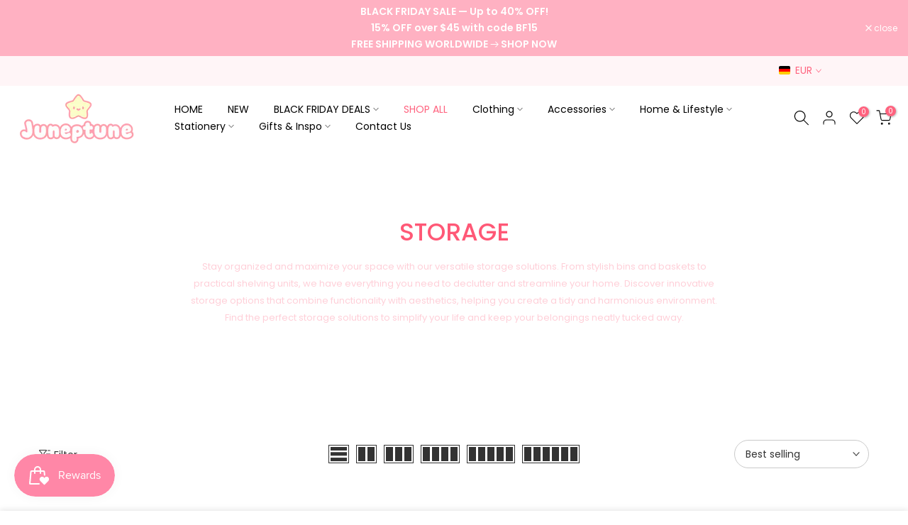

--- FILE ---
content_type: text/html; charset=utf-8
request_url: https://juneptune.com/en-de/?section_id=search-hidden
body_size: 2320
content:
<div id="shopify-section-search-hidden" class="shopify-section"><div class="t4s-drawer__header">
   <span class="is--login" aria-hidden="false">Search Our Site</span>
   <button class="t4s-drawer__close" data-drawer-close aria-label="Close Search"><svg class="t4s-iconsvg-close" role="presentation" viewBox="0 0 16 14"><path d="M15 0L1 14m14 0L1 0" stroke="currentColor" fill="none" fill-rule="evenodd"></path></svg></button>
</div>
<form data-frm-search action="/en-de/search" method="get" class="t4s-mini-search__frm t4s-pr" role="search">
   <input type="hidden" name="type" value="product">
   <input type="hidden" name="options[unavailable_products]" value="last">
   <input type="hidden" name="options[prefix]" value="last"><div data-cat-search class="t4s-mini-search__cat">
         <select data-name="product_type">
           <option value="*">All Categories</option><option value="0">0</option></select>
     </div><div class="t4s-mini-search__btns t4s-pr t4s-oh">
      <input data-input-search class="t4s-mini-search__input" autocomplete="off" type="text" name="q" placeholder="Search">
      <button data-submit-search class="t4s-mini-search__submit t4s-btn-loading__svg" type="submit">
         <svg class="t4s-btn-op0" viewBox="0 0 18 19" width="16"><path fill-rule="evenodd" clip-rule="evenodd" d="M11.03 11.68A5.784 5.784 0 112.85 3.5a5.784 5.784 0 018.18 8.18zm.26 1.12a6.78 6.78 0 11.72-.7l5.4 5.4a.5.5 0 11-.71.7l-5.41-5.4z" fill="currentColor"></path></svg>
         <div class="t4s-loading__spinner t4s-dn">
            <svg width="16" height="16" aria-hidden="true" focusable="false" role="presentation" class="t4s-svg__spinner" viewBox="0 0 66 66" xmlns="http://www.w3.org/2000/svg"><circle class="t4s-path" fill="none" stroke-width="6" cx="33" cy="33" r="30"></circle></svg>
         </div>
      </button>
   </div><div data-listKey class="t4s-mini-search__keys">
         <span class="t4s-mini-search__label">Quick search:</span>
         <ul class="t4s-mini-search__listKey t4s-d-inline-block"><li class="t4s-d-inline-block"><a data-key='nommi' href="/en-de/search?type=product&options%5Bunavailable_products%5D=last&options%5Bprefix%5D=last&q=nommi">nommi, </a></li>
            <li class="t4s-d-inline-block"><a data-key='labubu' href="/en-de/search?type=product&options%5Bunavailable_products%5D=last&options%5Bprefix%5D=last&q=labubu">labubu, </a></li>
            <li class="t4s-d-inline-block"><a data-key='goth bunny' href="/en-de/search?type=product&options%5Bunavailable_products%5D=last&options%5Bprefix%5D=last&q=goth+bunny">goth bunny, </a></li>
            <li class="t4s-d-inline-block"><a data-key='kawaii mascots' href="/en-de/search?type=product&options%5Bunavailable_products%5D=last&options%5Bprefix%5D=last&q=kawaii+mascots">kawaii mascots, </a></li>
            <li class="t4s-d-inline-block"><a data-key='blind box' href="/en-de/search?type=product&options%5Bunavailable_products%5D=last&options%5Bprefix%5D=last&q=blind+box">blind box, </a></li>
            <li class="t4s-d-inline-block"><a data-key='fairycore' href="/en-de/search?type=product&options%5Bunavailable_products%5D=last&options%5Bprefix%5D=last&q=fairycore">fairycore, </a></li>
            <li class="t4s-d-inline-block"><a data-key='kawaii' href="/en-de/search?type=product&options%5Bunavailable_products%5D=last&options%5Bprefix%5D=last&q=kawaii">kawaii, </a></li>
            <li class="t4s-d-inline-block"><a data-key='sugarcat' href="/en-de/search?type=product&options%5Bunavailable_products%5D=last&options%5Bprefix%5D=last&q=sugarcat">sugarcat, </a></li>
            <li class="t4s-d-inline-block"><a data-key='bjd' href="/en-de/search?type=product&options%5Bunavailable_products%5D=last&options%5Bprefix%5D=last&q=bjd">bjd, </a></li>
            <li class="t4s-d-inline-block"><a data-key='outfit set' href="/en-de/search?type=product&options%5Bunavailable_products%5D=last&options%5Bprefix%5D=last&q=outfit+set">outfit set, </a></li>
            <li class="t4s-d-inline-block"><a data-key='plush blind box' href="/en-de/search?type=product&options%5Bunavailable_products%5D=last&options%5Bprefix%5D=last&q=plush+blind+box">plush blind box </a></li>
            </ul>
      </div></form><div data-title-search class="t4s-mini-search__title">Need some inspiration?</div><div class="t4s-drawer__content">
   <div class="t4s-drawer__main">
      <div data-t4s-scroll-me class="t4s-drawer__scroll t4s-current-scrollbar">

         <div data-skeleton-search class="t4s-skeleton_wrap t4s-dn"><div class="t4s-row t4s-space-item-inner">
               <div class="t4s-col-auto t4s-col-item t4s-widget_img_pr"><div class="t4s-skeleton_img"></div></div>
               <div class="t4s-col t4s-col-item t4s-widget_if_pr"><div class="t4s-skeleton_txt1"></div><div class="t4s-skeleton_txt2"></div></div>
            </div><div class="t4s-row t4s-space-item-inner">
               <div class="t4s-col-auto t4s-col-item t4s-widget_img_pr"><div class="t4s-skeleton_img"></div></div>
               <div class="t4s-col t4s-col-item t4s-widget_if_pr"><div class="t4s-skeleton_txt1"></div><div class="t4s-skeleton_txt2"></div></div>
            </div><div class="t4s-row t4s-space-item-inner">
               <div class="t4s-col-auto t4s-col-item t4s-widget_img_pr"><div class="t4s-skeleton_img"></div></div>
               <div class="t4s-col t4s-col-item t4s-widget_if_pr"><div class="t4s-skeleton_txt1"></div><div class="t4s-skeleton_txt2"></div></div>
            </div><div class="t4s-row t4s-space-item-inner">
               <div class="t4s-col-auto t4s-col-item t4s-widget_img_pr"><div class="t4s-skeleton_img"></div></div>
               <div class="t4s-col t4s-col-item t4s-widget_if_pr"><div class="t4s-skeleton_txt1"></div><div class="t4s-skeleton_txt2"></div></div>
            </div></div>
         <div data-results-search class="t4s-mini-search__content t4s_ratioadapt"><div class="t4s-row t4s-space-item-inner t4s-widget__pr">
	<div class="t4s-col-item t4s-col t4s-widget_img_pr"><a class="t4s-d-block t4s-pr t4s-oh t4s_ratio t4s-bg-11" href="/en-de/products/kawaii-heart-double-sided-jacket" style="background: url(//juneptune.com/cdn/shop/files/S0eac53b6a39d441ebbf94d2a26e81152O.jpg?v=1694183850&width=1);--aspect-ratioapt: 0.8892261001517451">
				<img class="lazyloadt4s" data-src="//juneptune.com/cdn/shop/files/S0eac53b6a39d441ebbf94d2a26e81152O.jpg?v=1694183850&width=1" data-widths="[100,200,400,600,700]" data-optimumx="2" data-sizes="auto" src="[data-uri]" width="586" height="659" alt="Fluffy Heart Double Sided Jacket">
			</a></div>
	<div class="t4s-col-item t4s-col t4s-widget_if_pr">
		<a href="/en-de/products/kawaii-heart-double-sided-jacket" class="t4s-d-block t4s-widget__pr-title">Fluffy Heart Double Sided Jacket</a><div class="t4s-widget__pr-price"data-pr-price data-product-price><del>€78,95 EUR</del><ins>€60,95 EUR</ins></div></div>
</div>
 <div class="t4s-row t4s-space-item-inner t4s-widget__pr">
	<div class="t4s-col-item t4s-col t4s-widget_img_pr"><a class="t4s-d-block t4s-pr t4s-oh t4s_ratio t4s-bg-11" href="/en-de/products/harajuku-streetwear-zip-star-hoodie" style="background: url(//juneptune.com/cdn/shop/files/Sadc008be6a4a4856ab4e6adf9110d7d3x.jpg?v=1688996293&width=1);--aspect-ratioapt: 1.0">
				<img class="lazyloadt4s" data-src="//juneptune.com/cdn/shop/files/Sadc008be6a4a4856ab4e6adf9110d7d3x.jpg?v=1688996293&width=1" data-widths="[100,200,400,600,700]" data-optimumx="2" data-sizes="auto" src="[data-uri]" width="760" height="760" alt="Harajuku Streetwear Zip Star Hoodie - Juneptune">
			</a></div>
	<div class="t4s-col-item t4s-col t4s-widget_if_pr">
		<a href="/en-de/products/harajuku-streetwear-zip-star-hoodie" class="t4s-d-block t4s-widget__pr-title">Kirby Star Hoodie</a><div class="t4s-widget__pr-price"data-pr-price data-product-price><del>€47,95 EUR</del><ins>€34,95 EUR</ins></div></div>
</div>
 <div class="t4s-row t4s-space-item-inner t4s-widget__pr">
	<div class="t4s-col-item t4s-col t4s-widget_img_pr"><a class="t4s-d-block t4s-pr t4s-oh t4s_ratio t4s-bg-11" href="/en-de/products/star-chunky-high-heel-sneakers" style="background: url(//juneptune.com/cdn/shop/files/Sf7f62b0a9a1640e9a643ebf3beddf666L.jpg?v=1693996669&width=1);--aspect-ratioapt: 1.0">
				<img class="lazyloadt4s" data-src="//juneptune.com/cdn/shop/files/Sf7f62b0a9a1640e9a643ebf3beddf666L.jpg?v=1693996669&width=1" data-widths="[100,200,400,600,700]" data-optimumx="2" data-sizes="auto" src="[data-uri]" width="800" height="800" alt="Star Chunky High Heel Sneakers">
			</a></div>
	<div class="t4s-col-item t4s-col t4s-widget_if_pr">
		<a href="/en-de/products/star-chunky-high-heel-sneakers" class="t4s-d-block t4s-widget__pr-title">Star Chunky High Heel Sneakers</a><div class="t4s-widget__pr-price"data-pr-price data-product-price><del>€52,95 EUR</del><ins>€43,95 EUR</ins></div></div>
</div>
 <div class="t4s-row t4s-space-item-inner t4s-widget__pr">
	<div class="t4s-col-item t4s-col t4s-widget_img_pr"><a class="t4s-d-block t4s-pr t4s-oh t4s_ratio t4s-bg-11" href="/en-de/products/sugarcat-pajama-pants" style="background: url(//juneptune.com/cdn/shop/files/S1272311a512d48b5b356e4cbec28e0e1k.jpg?v=1754735337&width=1);--aspect-ratioapt: 1.0">
				<img class="lazyloadt4s" data-src="//juneptune.com/cdn/shop/files/S1272311a512d48b5b356e4cbec28e0e1k.jpg?v=1754735337&width=1" data-widths="[100,200,400,600,700]" data-optimumx="2" data-sizes="auto" src="[data-uri]" width="1000" height="1000" alt="Product detail close-up">
			</a></div>
	<div class="t4s-col-item t4s-col t4s-widget_if_pr">
		<a href="/en-de/products/sugarcat-pajama-pants" class="t4s-d-block t4s-widget__pr-title">Sugarcat Pajama Pants</a><div class="t4s-widget__pr-price"data-pr-price data-product-price><del>€34,95 EUR</del><ins>€26,95 EUR</ins></div></div>
</div>
 <div class="t4s-row t4s-space-item-inner t4s-widget__pr">
	<div class="t4s-col-item t4s-col t4s-widget_img_pr"><a class="t4s-d-block t4s-pr t4s-oh t4s_ratio t4s-bg-11" href="/en-de/products/cloud-pup-goth-bunny-pajama-set" style="background: url(//juneptune.com/cdn/shop/products/Sdfd9a36ed15d417da9cc63783be0f50dK.jpg?v=1755078080&width=1);--aspect-ratioapt: 1.0">
				<img class="lazyloadt4s" data-src="//juneptune.com/cdn/shop/products/Sdfd9a36ed15d417da9cc63783be0f50dK.jpg?v=1755078080&width=1" data-widths="[100,200,400,600,700]" data-optimumx="2" data-sizes="auto" src="[data-uri]" width="1000" height="1000" alt="Mini figure collectible photo">
			</a></div>
	<div class="t4s-col-item t4s-col t4s-widget_if_pr">
		<a href="/en-de/products/cloud-pup-goth-bunny-pajama-set" class="t4s-d-block t4s-widget__pr-title">Cloud Pup & Goth Bunny Pajama Set</a><div class="t4s-widget__pr-price"data-pr-price data-product-price>€43,95 EUR
</div></div>
</div>
 </div>
      </div>
   </div><div data-viewAll-search class="t4s-drawer__bottom">
            <a href="/en-de/collections/clothing" class="t4s-mini-search__viewAll t4s-d-block">View All <svg width="16" xmlns="http://www.w3.org/2000/svg" viewBox="0 0 32 32"><path d="M 18.71875 6.78125 L 17.28125 8.21875 L 24.0625 15 L 4 15 L 4 17 L 24.0625 17 L 17.28125 23.78125 L 18.71875 25.21875 L 27.21875 16.71875 L 27.90625 16 L 27.21875 15.28125 Z"/></svg></a>
         </div></div></div>

--- FILE ---
content_type: text/html; charset=utf-8
request_url: https://juneptune.com/en-de/search?type=article&q=sale%20fashion%20accessories%20home-lifestyle%20stationery%20gifts-inspo&section_id=dropdown-menu
body_size: 1985
content:
<div id="shopify-section-dropdown-menu" class="shopify-section">[nt_drop_split1]<link rel="stylesheet" href="//juneptune.com/cdn/shop/t/22/assets/t4s-submenu.css?v=177196850476384233671693322804" media="all"><div class="t4s-menu-item"><a href="/en-de/collections/sale">ALL UNDER 20$</a></div><div class="t4s-menu-item"><a href="/en-de/collections/on-a-budget">ON A BUDGET 🧧</a></div><div class="t4s-menu-item"><a href="/en-de/collections/buy-2-get-1-free">BUY 2 GET 1 FREE</a></div>[nt_drop_split2]<link rel="stylesheet" href="//juneptune.com/cdn/shop/t/22/assets/t4s-submenu.css?v=177196850476384233671693322804" media="all"><div class="t4s-menu-item"><a href="/en-de/collections/clothing">All Clothing</a></div><div class="t4s-menu-item"><a href="/en-de/collections/t-shirts-tops">T-Shirts & Tops</a></div><div class="t4s-menu-item"><a href="/en-de/collections/sweaters">Sweaters</a></div><div class="t4s-menu-item"><a href="/en-de/collections/cardigans">Cardigans</a></div><div class="t4s-menu-item"><a href="/en-de/collections/jackets-coats">Outwear</a></div><div class="t4s-menu-item"><a href="/en-de/collections/dresses">Dresses</a></div><div class="t4s-menu-item"><a href="/en-de/collections/outfit-sets">Outfit Sets</a></div><div class="t4s-menu-item"><a href="/en-de/collections/skirts">Skirts</a></div><div class="t4s-menu-item"><a href="/en-de/collections/shorts-pants">Shorts & Pants</a></div><div class="t4s-menu-item has--children">
         <a href="/en-de/collections/accessories-1"><span>Accessories</span><svg xmlns="http://www.w3.org/2000/svg" viewBox="0 0 256 512" width="7" fill="currentColor"><path d="M64 448c-8.188 0-16.38-3.125-22.62-9.375c-12.5-12.5-12.5-32.75 0-45.25L178.8 256L41.38 118.6c-12.5-12.5-12.5-32.75 0-45.25s32.75-12.5 45.25 0l160 160c12.5 12.5 12.5 32.75 0 45.25l-160 160C80.38 444.9 72.19 448 64 448z"></path></svg></a>
         <ul class="t4s-sub-menu t4s-sub-menu-2 pa op__0"><li class="t4s-menu-item"><a href="/en-de/collections/hats">Hats</a></li><li class="t4s-menu-item"><a href="/en-de/collections/gloves">Gloves</a></li><li class="t4s-menu-item"><a href="/en-de/collections/bags-purses">Bags & Purses</a></li><li class="t4s-menu-item"><a href="/en-de/collections/lingerie">Underwear & Swimwear</a></li><li class="t4s-menu-item"><a href="/en-de/collections/socks">Socks</a></li></ul>
      </div><div class="t4s-menu-item"><a href="/en-de/collections/nightwear">Nightwear</a></div><div class="t4s-menu-item"><a href="/en-de/collections/shoes">Shoes</a></div>[nt_drop_split2]<link rel="stylesheet" href="//juneptune.com/cdn/shop/t/22/assets/t4s-submenu.css?v=177196850476384233671693322804" media="all"><div class="t4s-menu-item"><a href="/en-de/collections/accessories">All Accessories</a></div><div class="t4s-menu-item"><a href="/en-de/collections/bottles">Bottles, Mugs & Cups</a></div><div class="t4s-menu-item has--children">
         <a href="/en-de/collections/jewelry"><span>Jewelry</span><svg xmlns="http://www.w3.org/2000/svg" viewBox="0 0 256 512" width="7" fill="currentColor"><path d="M64 448c-8.188 0-16.38-3.125-22.62-9.375c-12.5-12.5-12.5-32.75 0-45.25L178.8 256L41.38 118.6c-12.5-12.5-12.5-32.75 0-45.25s32.75-12.5 45.25 0l160 160c12.5 12.5 12.5 32.75 0 45.25l-160 160C80.38 444.9 72.19 448 64 448z"></path></svg></a>
         <ul class="t4s-sub-menu t4s-sub-menu-2 pa op__0"><li class="t4s-menu-item"><a href="/en-de/collections/earrings">Earrings</a></li><li class="t4s-menu-item"><a href="/en-de/collections/necklaces">Necklaces</a></li><li class="t4s-menu-item"><a href="/en-de/collections/bracelets">Bracelets</a></li><li class="t4s-menu-item"><a href="/en-de/collections/rings">Rings</a></li></ul>
      </div><div class="t4s-menu-item"><a href="/en-de/collections/diy-accessories">DIY Accessories</a></div><div class="t4s-menu-item"><a href="/en-de/collections/nail-art-accessories">Nail Art Accessories</a></div><div class="t4s-menu-item"><a href="/en-de/collections/hair-accessories">Hair Accessories</a></div><div class="t4s-menu-item"><a href="/en-de/collections/nails">Nails</a></div><div class="t4s-menu-item"><a href="/en-de/collections/cosplay">Wigs</a></div><div class="t4s-menu-item"><a href="/en-de/collections/keyrings-charms">Keyrings & Charms</a></div><div class="t4s-menu-item has--children">
         <a href="/en-de/collections/kawaii-phone-accessories"><span>Phone Cases & Accessories</span><svg xmlns="http://www.w3.org/2000/svg" viewBox="0 0 256 512" width="7" fill="currentColor"><path d="M64 448c-8.188 0-16.38-3.125-22.62-9.375c-12.5-12.5-12.5-32.75 0-45.25L178.8 256L41.38 118.6c-12.5-12.5-12.5-32.75 0-45.25s32.75-12.5 45.25 0l160 160c12.5 12.5 12.5 32.75 0 45.25l-160 160C80.38 444.9 72.19 448 64 448z"></path></svg></a>
         <ul class="t4s-sub-menu t4s-sub-menu-2 pa op__0"><li class="t4s-menu-item"><a href="/en-de/collections/phone-cases">Phone Cases</a></li><li class="t4s-menu-item"><a href="/en-de/collections/phone-grip">Phone Chains</a></li><li class="t4s-menu-item"><a href="/en-de/collections/airpods-cases">AirPods Cases</a></li><li class="t4s-menu-item"><a href="/en-de/collections/ipad-cases">iPad Cases</a></li><li class="t4s-menu-item"><a href="/en-de/collections/phone-holders">Phone Holders</a></li></ul>
      </div>[nt_drop_split2]<link rel="stylesheet" href="//juneptune.com/cdn/shop/t/22/assets/t4s-submenu.css?v=177196850476384233671693322804" media="all"><div class="t4s-menu-item"><a href="/en-de/collections/kawaii-room-decor">All Home Decor</a></div><div class="t4s-menu-item"><a href="/en-de/collections/kitchen">Kitchen</a></div><div class="t4s-menu-item"><a href="/en-de/collections/bedroom">Bedroom</a></div><div class="t4s-menu-item"><a href="/en-de/collections/bathroom">Bathroom</a></div><div class="t4s-menu-item"><a href="/en-de/collections/kawaii-plush">Plushies</a></div><div class="t4s-menu-item"><a href="/en-de/collections/dolls">Dolls</a></div><div class="t4s-menu-item has--children">
         <a href="/en-de/collections/all-books"><span>Books</span><svg xmlns="http://www.w3.org/2000/svg" viewBox="0 0 256 512" width="7" fill="currentColor"><path d="M64 448c-8.188 0-16.38-3.125-22.62-9.375c-12.5-12.5-12.5-32.75 0-45.25L178.8 256L41.38 118.6c-12.5-12.5-12.5-32.75 0-45.25s32.75-12.5 45.25 0l160 160c12.5 12.5 12.5 32.75 0 45.25l-160 160C80.38 444.9 72.19 448 64 448z"></path></svg></a>
         <ul class="t4s-sub-menu t4s-sub-menu-2 pa op__0"><li class="t4s-menu-item"><a href="/en-de/collections/all-books">All Books</a></li><li class="t4s-menu-item"><a href="/en-de/collections/novel">Novel</a></li><li class="t4s-menu-item"><a href="/en-de/collections/manhwa">Manhwa</a></li><li class="t4s-menu-item"><a href="/en-de/collections/manhua">Manhua</a></li><li class="t4s-menu-item"><a href="/en-de/collections/manga">Manga</a></li><li class="t4s-menu-item"><a href="/en-de/collections/coloring-books">Coloring Books</a></li><li class="t4s-menu-item"><a href="/en-de/collections/art-books">Art Books</a></li></ul>
      </div><div class="t4s-menu-item"><a href="/en-de/collections/desk-accessories">Desk Accessories</a></div><div class="t4s-menu-item"><a href="/en-de/collections/storage">Storage</a></div><div class="t4s-menu-item"><a href="/en-de/collections/kawaii-pillows">Pillows & Cushions</a></div><div class="t4s-menu-item"><a href="/en-de/collections/gaming-accessories">Gaming Accessories</a></div>[nt_drop_split2]<link rel="stylesheet" href="//juneptune.com/cdn/shop/t/22/assets/t4s-submenu.css?v=177196850476384233671693322804" media="all"><div class="t4s-menu-item"><a href="/en-de/collections/stationery">All Stationery</a></div><div class="t4s-menu-item"><a href="/en-de/collections/notebooks">Notebooks</a></div><div class="t4s-menu-item"><a href="/en-de/collections/pens">Pens</a></div><div class="t4s-menu-item"><a href="/en-de/collections/pencil-cases">Pencil Cases</a></div><div class="t4s-menu-item"><a href="/en-de/collections/stickers">Stickers</a></div><div class="t4s-menu-item"><a href="/en-de/collections/washi-tape">Washi Tape</a></div><div class="t4s-menu-item"><a href="/en-de/collections/keyrings-charms">Keyrings & Charms</a></div><div class="t4s-menu-item"><a href="/en-de/collections/storage">Storage</a></div><div class="t4s-menu-item"><a href="/en-de/collections/bags-purses">Bags & Purses</a></div><div class="t4s-menu-item"><a href="/en-de/collections/bottles">Bottles,Mugs & Cups</a></div>[nt_drop_split2]<link rel="stylesheet" href="//juneptune.com/cdn/shop/t/22/assets/t4s-submenu.css?v=177196850476384233671693322804" media="all"><div class="t4s-menu-item"><a href="/en-de/collections/holiday-gift-ideas-%F0%9F%8E%81">Holiday Gift Ideas 🎁</a></div><div class="t4s-menu-item"><a href="/en-de/collections/on-a-budget">On A Budget 🧧</a></div><div class="t4s-menu-item has--children">
         <a href="/en-de/collections/blind-boxes"><span>Blind Boxes 🍰</span><svg xmlns="http://www.w3.org/2000/svg" viewBox="0 0 256 512" width="7" fill="currentColor"><path d="M64 448c-8.188 0-16.38-3.125-22.62-9.375c-12.5-12.5-12.5-32.75 0-45.25L178.8 256L41.38 118.6c-12.5-12.5-12.5-32.75 0-45.25s32.75-12.5 45.25 0l160 160c12.5 12.5 12.5 32.75 0 45.25l-160 160C80.38 444.9 72.19 448 64 448z"></path></svg></a>
         <ul class="t4s-sub-menu t4s-sub-menu-2 pa op__0"><li class="t4s-menu-item"><a href="/en-de/collections/nommi">Nommi</a></li><li class="t4s-menu-item"><a href="/en-de/collections/sanrio-1">Sanrio</a></li><li class="t4s-menu-item"><a href="/en-de/collections/emma">EMMA</a></li><li class="t4s-menu-item"><a href="/en-de/collections/labubu">Labubu</a></li><li class="t4s-menu-item"><a href="/en-de/collections/bjd">BJD</a></li><li class="t4s-menu-item"><a href="/en-de/collections/bonnie">Bonnie</a></li><li class="t4s-menu-item"><a href="/en-de/collections/my-little-pony">My Little Pony</a></li><li class="t4s-menu-item"><a href="/en-de/collections/mikko">Mikko</a></li><li class="t4s-menu-item"><a href="/en-de/collections/mofusand">Mofusand</a></li><li class="t4s-menu-item"><a href="/en-de/collections/rolife">Rolife</a></li><li class="t4s-menu-item"><a href="/en-de/collections/maymei">Maymei</a></li><li class="t4s-menu-item"><a href="/en-de/collections/nanci">Nanci</a></li><li class="t4s-menu-item"><a href="/en-de/collections/antu">Antu</a></li><li class="t4s-menu-item"><a href="/en-de/collections/tutulong">Tutulong</a></li><li class="t4s-menu-item"><a href="/en-de/collections/dimoo">Dimoo</a></li><li class="t4s-menu-item"><a href="/en-de/collections/skullpanda">Skullpanda</a></li><li class="t4s-menu-item"><a href="/en-de/collections/molly">MOLLY</a></li><li class="t4s-menu-item"><a href="/en-de/collections/hirono">Hirono</a></li><li class="t4s-menu-item"><a href="/en-de/collections/sonny-angel">Sonny Angel</a></li><li class="t4s-menu-item"><a href="/en-de/collections/crybaby">CRYBABY</a></li><li class="t4s-menu-item"><a href="/en-de/collections/miffy">Miffy</a></li><li class="t4s-menu-item"><a href="/en-de/collections/nyota">Nyota</a></li><li class="t4s-menu-item"><a href="/en-de/collections/nagi">NAGI</a></li><li class="t4s-menu-item"><a href="/en-de/collections/dumia">Dumia</a></li><li class="t4s-menu-item"><a href="/en-de/collections/inns">INN's</a></li><li class="t4s-menu-item"><a href="/en-de/collections/boboco">Boboco</a></li><li class="t4s-menu-item"><a href="/en-de/collections/the-powerpuff-girls">The Powerpuff Girls</a></li><li class="t4s-menu-item"><a href="/en-de/collections/butterbear">Butterbear</a></li><li class="t4s-menu-item"><a href="/en-de/collections/dora">Dora</a></li></ul>
      </div><div class="t4s-menu-item"><a href="/en-de/collections/back-to-school-%F0%9F%93%9D">Back To School 📝</a></div><div class="t4s-menu-item"><a href="/en-de/collections/outfit-sets-1">Outfit Sets🪞</a></div><div class="t4s-menu-item"><a href="/en-de/collections/sanrio-lover-%F0%9F%8C%B8">Popular Characters 🌸</a></div><div class="t4s-menu-item has--children">
         <a href="/en-de/collections/all-books"><span>Books Lover 📖</span><svg xmlns="http://www.w3.org/2000/svg" viewBox="0 0 256 512" width="7" fill="currentColor"><path d="M64 448c-8.188 0-16.38-3.125-22.62-9.375c-12.5-12.5-12.5-32.75 0-45.25L178.8 256L41.38 118.6c-12.5-12.5-12.5-32.75 0-45.25s32.75-12.5 45.25 0l160 160c12.5 12.5 12.5 32.75 0 45.25l-160 160C80.38 444.9 72.19 448 64 448z"></path></svg></a>
         <ul class="t4s-sub-menu t4s-sub-menu-2 pa op__0"><li class="t4s-menu-item"><a href="/en-de/collections/all-books">All Books</a></li><li class="t4s-menu-item"><a href="/en-de/collections/novel">Novel</a></li><li class="t4s-menu-item"><a href="/en-de/collections/manhwa">Manhwa</a></li><li class="t4s-menu-item"><a href="/en-de/collections/manhua">Manhua</a></li><li class="t4s-menu-item"><a href="/en-de/collections/manga">Manga</a></li><li class="t4s-menu-item"><a href="/en-de/collections/coloring-books">Coloring Books</a></li><li class="t4s-menu-item"><a href="/en-de/collections/art-books">Art Books</a></li></ul>
      </div><div class="t4s-menu-item"><a href="/en-de/collections/genshin-impact-lover-%F0%9F%8E%AE">Genshin Impact Lover 🎮</a></div><div class="t4s-menu-item"><a href="/en-de/collections/anime-lover-%F0%9F%8E%B4">Anime Lover 🎴</a></div><div class="t4s-menu-item"><a href="/en-de/collections/kpop-lover-%F0%9F%8E%B5">Kpop Lover 🎵</a></div><div class="t4s-menu-item"><a href="/en-de/collections/halloween-%F0%9F%8E%83">Halloween 🎃</a></div><div class="t4s-menu-item"><a href="/en-de/collections/christmas-%F0%9F%8E%84">Christmas 🎄</a></div><div class="t4s-menu-item"><a href="/en-de/products/gift-cards">Gift Cards 💳</a></div>[nt_drop_split1]</div>

--- FILE ---
content_type: text/html; charset=utf-8
request_url: https://juneptune.com/en-de/collections/storage/?section_id=facets
body_size: 847
content:
<div id="shopify-section-facets" class="shopify-section t4s-section-filter t4s-section-admn2-fixed"><link rel="stylesheet" href="//juneptune.com/cdn/shop/t/22/assets/drawer.min.css?v=145899359751424787531693322802" media="all">
<link rel="stylesheet" href="//juneptune.com/cdn/shop/t/22/assets/facets.css?v=37224997792825273271693322802" media="all">
<div data-filter-links id="t4s-filter-hidden" class="t4s-filter-hidden is--t4s-filter-native t4s-drawer t4s-drawer__left" aria-hidden="true">
   <div class="t4s-drawer__header">
      <span>Filter</span>
      <button class="t4s-drawer__close" data-drawer-close aria-label="Close Search"><svg class="t4s-iconsvg-close" role="presentation" viewBox="0 0 16 14"><path d="M15 0L1 14m14 0L1 0" stroke="currentColor" fill="none" fill-rule="evenodd"></path></svg></button>
   </div>

   <div class="t4s-drawer__content">
      <div class="t4s-drawer__main">
         <div data-t4s-scroll-me class="t4s-drawer__scroll t4s-current-scrollbar">
            <form id="FacetFiltersForm" data-sidebar-links class="t4s-facets__form t4s-row t4s-g-0"><div id="blockid_1" class="t4s-col-item t4s-col-12 t4s-facet is--blockidavailability">
                                 <h5 class="t4s-facet-title">Availability</h5>
                                 <div class="t4s-facet-content">
                                    <ul class="t4s-filter__values is--style-checkbox t4s-current-scrollbar"><li ><a href="/en-de/collections/storage?filter.v.availability=1"><div class="t4s-checkbox-wrapper t4s-pr t4s-oh"><svg focusable="false" viewBox="0 0 24 24" width="14" height="14" role="presentation"><path fill="currentColor" d="M9 20l-7-7 3-3 4 4L19 4l3 3z"></path></svg></div>In stock<span class="t4s-value-count">(27)</span></a></li><li class="is--disabled"><a href="/en-de/collections/storage?filter.v.availability=0"><div class="t4s-checkbox-wrapper t4s-pr t4s-oh"><svg focusable="false" viewBox="0 0 24 24" width="14" height="14" role="presentation"><path fill="currentColor" d="M9 20l-7-7 3-3 4 4L19 4l3 3z"></path></svg></div>Out of stock<span class="t4s-value-count">(0)</span></a></li></ul>
                                 </div>
                           </div><div id="blockid_2" class="t4s-col-item t4s-col-12 t4s-facet is--blockidcategory">
                                 <h5 class="t4s-facet-title">Category</h5>
                                 <div class="t4s-facet-content">
                                    <ul class="t4s-filter__values is--style-checkbox t4s-current-scrollbar"><li ><a href="/en-de/collections/storage?filter.p.t.category=hg-3"><div class="t4s-checkbox-wrapper t4s-pr t4s-oh"><svg focusable="false" viewBox="0 0 24 24" width="14" height="14" role="presentation"><path fill="currentColor" d="M9 20l-7-7 3-3 4 4L19 4l3 3z"></path></svg></div>Decor<span class="t4s-value-count">(2)</span></a></li><li ><a href="/en-de/collections/storage?filter.p.t.category=os-3-10"><div class="t4s-checkbox-wrapper t4s-pr t4s-oh"><svg focusable="false" viewBox="0 0 24 24" width="14" height="14" role="presentation"><path fill="currentColor" d="M9 20l-7-7 3-3 4 4L19 4l3 3z"></path></svg></div>Desk Organizers<span class="t4s-value-count">(1)</span></a></li><li ><a href="/en-de/collections/storage?filter.p.t.category=el-7"><div class="t4s-checkbox-wrapper t4s-pr t4s-oh"><svg focusable="false" viewBox="0 0 24 24" width="14" height="14" role="presentation"><path fill="currentColor" d="M9 20l-7-7 3-3 4 4L19 4l3 3z"></path></svg></div>Electronics Accessories<span class="t4s-value-count">(1)</span></a></li><li ><a href="/en-de/collections/storage?filter.p.t.category=hg-10-16-4"><div class="t4s-checkbox-wrapper t4s-pr t4s-oh"><svg focusable="false" viewBox="0 0 24 24" width="14" height="14" role="presentation"><path fill="currentColor" d="M9 20l-7-7 3-3 4 4L19 4l3 3z"></path></svg></div>Household Storage Bags<span class="t4s-value-count">(1)</span></a></li><li ><a href="/en-de/collections/storage?filter.p.t.category=hg-10-16-6"><div class="t4s-checkbox-wrapper t4s-pr t4s-oh"><svg focusable="false" viewBox="0 0 24 24" width="14" height="14" role="presentation"><path fill="currentColor" d="M9 20l-7-7 3-3 4 4L19 4l3 3z"></path></svg></div>Household Storage Containers<span class="t4s-value-count">(3)</span></a></li><li ><a href="/en-de/collections/storage?filter.p.t.category=lb-3-3"><div class="t4s-checkbox-wrapper t4s-pr t4s-oh"><svg focusable="false" viewBox="0 0 24 24" width="14" height="14" role="presentation"><path fill="currentColor" d="M9 20l-7-7 3-3 4 4L19 4l3 3z"></path></svg></div>Makeup Bags<span class="t4s-value-count">(1)</span></a></li><li ><a href="/en-de/collections/storage?filter.p.t.category=el-4-8-4"><div class="t4s-checkbox-wrapper t4s-pr t4s-oh"><svg focusable="false" viewBox="0 0 24 24" width="14" height="14" role="presentation"><path fill="currentColor" d="M9 20l-7-7 3-3 4 4L19 4l3 3z"></path></svg></div>Mobile &amp; Smart Phone Accessories<span class="t4s-value-count">(4)</span></a></li><li ><a href="/en-de/collections/storage?filter.p.t.category=el-4-8-4-6"><div class="t4s-checkbox-wrapper t4s-pr t4s-oh"><svg focusable="false" viewBox="0 0 24 24" width="14" height="14" role="presentation"><path fill="currentColor" d="M9 20l-7-7 3-3 4 4L19 4l3 3z"></path></svg></div>Mobile Phone Stands<span class="t4s-value-count">(2)</span></a></li><li ><a href="/en-de/collections/storage?filter.p.t.category=hg-10-16"><div class="t4s-checkbox-wrapper t4s-pr t4s-oh"><svg focusable="false" viewBox="0 0 24 24" width="14" height="14" role="presentation"><path fill="currentColor" d="M9 20l-7-7 3-3 4 4L19 4l3 3z"></path></svg></div>Storage &amp; Organization<span class="t4s-value-count">(12)</span></a></li><li ><a href="/en-de/collections/storage?filter.p.t.category=hg-12-2-1-13"><div class="t4s-checkbox-wrapper t4s-pr t4s-oh"><svg focusable="false" viewBox="0 0 24 24" width="14" height="14" role="presentation"><path fill="currentColor" d="M9 20l-7-7 3-3 4 4L19 4l3 3z"></path></svg></div>Storage Bags<span class="t4s-value-count">(1)</span></a></li><li ><a href="/en-de/collections/storage?filter.p.t.category=fr-4-12"><div class="t4s-checkbox-wrapper t4s-pr t4s-oh"><svg focusable="false" viewBox="0 0 24 24" width="14" height="14" role="presentation"><path fill="currentColor" d="M9 20l-7-7 3-3 4 4L19 4l3 3z"></path></svg></div>Storage Cabinets &amp; Lockers<span class="t4s-value-count">(1)</span></a></li><li ><a href="/en-de/collections/storage?filter.p.t.category=hg-10-16-9"><div class="t4s-checkbox-wrapper t4s-pr t4s-oh"><svg focusable="false" viewBox="0 0 24 24" width="14" height="14" role="presentation"><path fill="currentColor" d="M9 20l-7-7 3-3 4 4L19 4l3 3z"></path></svg></div>Storage Hooks &amp; Racks<span class="t4s-value-count">(1)</span></a></li><li ><a href="/en-de/collections/storage?filter.p.t.category=hg-10-18-4-1"><div class="t4s-checkbox-wrapper t4s-pr t4s-oh"><svg focusable="false" viewBox="0 0 24 24" width="14" height="14" role="presentation"><path fill="currentColor" d="M9 20l-7-7 3-3 4 4L19 4l3 3z"></path></svg></div>Trash Cans<span class="t4s-value-count">(1)</span></a></li><li ><a href="/en-de/collections/storage?filter.p.t.category=hg-10-18-4"><div class="t4s-checkbox-wrapper t4s-pr t4s-oh"><svg focusable="false" viewBox="0 0 24 24" width="14" height="14" role="presentation"><path fill="currentColor" d="M9 20l-7-7 3-3 4 4L19 4l3 3z"></path></svg></div>Trash Cans &amp; Wastebaskets<span class="t4s-value-count">(4)</span></a></li></ul>
                                 </div>
                           </div><div id="blockid_3" class="t4s-col-item t4s-col-12 t4s-facet is--blockidsize">
                                 <h5 class="t4s-facet-title">Size</h5>
                                 <div class="t4s-facet-content">
                                    <ul class="t4s-filter__values is--style-checkbox t4s-current-scrollbar"><li ><a href="/en-de/collections/storage?filter.v.option.size=10x6x12cm"><div class="t4s-checkbox-wrapper t4s-pr t4s-oh"><svg focusable="false" viewBox="0 0 24 24" width="14" height="14" role="presentation"><path fill="currentColor" d="M9 20l-7-7 3-3 4 4L19 4l3 3z"></path></svg></div>10x6x12cm<span class="t4s-value-count">(5)</span></a></li><li ><a href="/en-de/collections/storage?filter.v.option.size=11+inches+%2830x23x2cm%29"><div class="t4s-checkbox-wrapper t4s-pr t4s-oh"><svg focusable="false" viewBox="0 0 24 24" width="14" height="14" role="presentation"><path fill="currentColor" d="M9 20l-7-7 3-3 4 4L19 4l3 3z"></path></svg></div>11 inches (30x23x2cm)<span class="t4s-value-count">(1)</span></a></li><li ><a href="/en-de/collections/storage?filter.v.option.size=11x16.5cm"><div class="t4s-checkbox-wrapper t4s-pr t4s-oh"><svg focusable="false" viewBox="0 0 24 24" width="14" height="14" role="presentation"><path fill="currentColor" d="M9 20l-7-7 3-3 4 4L19 4l3 3z"></path></svg></div>11x16.5cm<span class="t4s-value-count">(1)</span></a></li><li ><a href="/en-de/collections/storage?filter.v.option.size=13+inches+%2836x27x2cm%29"><div class="t4s-checkbox-wrapper t4s-pr t4s-oh"><svg focusable="false" viewBox="0 0 24 24" width="14" height="14" role="presentation"><path fill="currentColor" d="M9 20l-7-7 3-3 4 4L19 4l3 3z"></path></svg></div>13 inches (36x27x2cm)<span class="t4s-value-count">(1)</span></a></li><li ><a href="/en-de/collections/storage?filter.v.option.size=16.6x8cm"><div class="t4s-checkbox-wrapper t4s-pr t4s-oh"><svg focusable="false" viewBox="0 0 24 24" width="14" height="14" role="presentation"><path fill="currentColor" d="M9 20l-7-7 3-3 4 4L19 4l3 3z"></path></svg></div>16.6x8cm<span class="t4s-value-count">(1)</span></a></li><li ><a href="/en-de/collections/storage?filter.v.option.size=17cm"><div class="t4s-checkbox-wrapper t4s-pr t4s-oh"><svg focusable="false" viewBox="0 0 24 24" width="14" height="14" role="presentation"><path fill="currentColor" d="M9 20l-7-7 3-3 4 4L19 4l3 3z"></path></svg></div>17cm<span class="t4s-value-count">(1)</span></a></li><li ><a href="/en-de/collections/storage?filter.v.option.size=20cm"><div class="t4s-checkbox-wrapper t4s-pr t4s-oh"><svg focusable="false" viewBox="0 0 24 24" width="14" height="14" role="presentation"><path fill="currentColor" d="M9 20l-7-7 3-3 4 4L19 4l3 3z"></path></svg></div>20cm<span class="t4s-value-count">(1)</span></a></li><li ><a href="/en-de/collections/storage?filter.v.option.size=29x19x29cm"><div class="t4s-checkbox-wrapper t4s-pr t4s-oh"><svg focusable="false" viewBox="0 0 24 24" width="14" height="14" role="presentation"><path fill="currentColor" d="M9 20l-7-7 3-3 4 4L19 4l3 3z"></path></svg></div>29x19x29cm<span class="t4s-value-count">(1)</span></a></li><li ><a href="/en-de/collections/storage?filter.v.option.size=15.5x12cm"><div class="t4s-checkbox-wrapper t4s-pr t4s-oh"><svg focusable="false" viewBox="0 0 24 24" width="14" height="14" role="presentation"><path fill="currentColor" d="M9 20l-7-7 3-3 4 4L19 4l3 3z"></path></svg></div>15.5x12cm<span class="t4s-value-count">(1)</span></a></li><li ><a href="/en-de/collections/storage?filter.v.option.size=60x35x30cm"><div class="t4s-checkbox-wrapper t4s-pr t4s-oh"><svg focusable="false" viewBox="0 0 24 24" width="14" height="14" role="presentation"><path fill="currentColor" d="M9 20l-7-7 3-3 4 4L19 4l3 3z"></path></svg></div>60x35x30cm<span class="t4s-value-count">(1)</span></a></li></ul>
                                 </div>
                           </div></form>
         </div>
      </div></div>
</div></div>

--- FILE ---
content_type: text/html; charset=utf-8
request_url: https://juneptune.com/en-de/collections/storage/?section_id=popups
body_size: 8214
content:
<div id="shopify-section-popups" class="shopify-section t4s-section-popup t4s-section-admn2-fixed"><style data-shopify>#t4s-popup__cookies-law {
				    position: fixed;
				    top: auto;
				    bottom:0;
				    left:0;
				    right:0;
				    background-color: var(--t4s-light-color);
				    z-index: 999;
				    padding: 15px 35px;
				    box-shadow: 0 0 9px rgba(0,0,0,.14);
				    transition: -webkit-transform .35s ease;
				    transition: transform .35s ease;
				    transition: transform .35s ease,-webkit-transform .35s ease;
				    -webkit-transform: translate3d(0,100%,0);
				    transform: translate3d(0,100%,0);
				}
				#t4s-popup__cookies-law.on--show {
				    -webkit-transform: none;
				    transform: none;
				}
				.t4s-popup__cookies-law.on--hide {
				    -webkit-transform: translate3d(0,100%,0);
				    transform: translate3d(0,100%,0);
				}
				a.t4s-pp_cookies__more-btn {
				    border-bottom: 2px solid #f6f6f8;
				    color: var(--secondary-color);
				    font-weight: 500;
				    font-size: 13px;
				    margin-right: 20px;
				    transition: all .25s ease;
				}
				a.t4s-pp_cookies__more-btn:focus, a.t4s-pp_cookies__more-btn:hover {
				    opacity: .7;
				}
				button.t4s-pp_cookies__decline-btn,
				button.t4s-pp_cookies__accept-btn {
				    font-weight: 500;
				    padding: 10px 14px;
				    font-size: 12px;
				    background-color: #ff637f;
				    color: var(--t4s-light-color);
				    min-width: 100px;
				    border-radius: 4px;
				    transition: all .25s ease;
				}
				button.t4s-pp_cookies__accept-btn:focus, 
				button.t4s-pp_cookies__accept-btn:hover {
				    background-color: #ff2b51;
				}
				button.t4s-pp_cookies__decline-btn {
				    margin-right: 20px;
				    padding: 8px 25px;
				    background-color: var(--t4s-light-color);
				    color: rgba(var(--secondary-color-rgb), 0.7);
				    border: 2px solid rgba(var(--secondary-color-rgb), 0.5);
				}
				button.t4s-pp_cookies__decline-btn:hover {
					background-color: rgba(var(--secondary-color-rgb), 0.035);
				}
				@media (max-width: 767px) {
				  .t4s-popup_cookies_text {
				      margin-bottom: 15px;
				  }
				}</style><div id="t4s-popup__cookies-law" data-block="10a4320f-407d-4e84-bf2c-a3758871e7ef" class="t4s-popup_cookies_wrap t4s-container-fluid on--hide" data-stt='{ "day_next": 60,"pp_version":1994, "show":2 }' >
				   <div class="t4s-row t4s-align-items-center t4s-justify-content-center t4s-text-center t4s-text-md-start">
				     <div class="t4s-col-item t4s-col-12 t4s-col-md t4s-popup_cookies_text t4s-rte">We use cookies to improve your experience on our website. By browsing this website, you agree to our use of cookies.</div>
				     <div class="t4s-col-item t4s-col-12 t4s-col-md-auto t4s-popup_cookies_btns"><button type="button" class="t4s-pp_cookies__decline-btn">Decline</button><button type="button" class="t4s-pp_cookies__accept-btn">Accept</button></div>
				   </div>
				</div><style data-shopify>#t4s-popup__exit {
					    max-width: 950px !important;
					    background-color: var(--t4s-light-color);
					    margin: 30px auto;
					    padding: 30px;
					    position: relative;
					}
					#t4s-popup__exit button.mfp-close {
						border-radius: 100%;
						right: -25px;
						top: -25px;
						position: absolute;
						background-color: var(--t4s-light-color);
						color: var(--t4s-dark-color);
					}
					#t4s-popup__exit button.mfp-close:hover {
						color: var(--t4s-light-color);
						background-color: var(--t4s-dark-color);
					}
          .t4s-opening-qv .t4s-exit_pp_wrapper ~ .t4s-modal,
          .t4s-opening-qs .t4s-exit_pp_wrapper ~ .t4s-modal{
              z-index: 99999;
          }
          #t4s-popup__exit.t4s-popup__exit2 {
          	padding: 0;
          	max-width: 500px !important;
        	}
        	.t4s-popup__exit-heading {
	        	display: flex;
	        	align-items: center;
	        	justify-content: center;
	        	flex-direction: column;
	        	top: 30px;
	        	bottom: 30px;
	        	left: 30px;
	        	right: 30px;
	        	height: 100%;
	        	padding: 95px 30px;
	        }
	        .t4s-popup__exit-heading .t4s-heading {
		        color: var(--content-cl);
		        font-weight: 600;
						font-size: 32px;
						line-height: 48px;
						margin-bottom: 4px;
		      }
	        .t4s-popup__exit-heading .t4s-subheading {
		        color: var(--content-cl);
		        font-weight: 400;
						font-size: 14px;
						line-height: 21px;
						margin-bottom: 30px;
		      }
	        .t4s-popup__exit-heading .t4s-code {
		        color: var(--content-cl);
		        border: solid 1px var(--content-cl);
		        font-weight: 600;
						font-size: 16px;
						line-height: 24px;
						height: 37px;
						padding: 6px 16px;
						margin-bottom:30px;
		      }
					
					.t4s-popup__exit-heading .t4s-coupon-wrap{
						left:100%;
						top:0;
						bottom:0;
						transition: .3s ease-in-out;
					}
					@media (min-width: 1025px){
						.t4s-popup__exit-heading .t4s-coupon-wrap{
							opacity: 0;
						}
						.t4s-popup__exit-heading:hover .t4s-coupon-wrap{
							opacity: 1;
						}
					}
					
					.t4s-coupon-wrap .t4s-btn-coupon{
						padding: 0 10px;
						height:37px;
						display:flex;
						align-items:center;
						justify-content:center;
						background-color: var(--btn-bg-cl);
						color: var(--t4s-light-color);
					}
					.t4s-coupon-wrap .t4s-btn-coupon:hover{
						background-color: var(--btn-bg-hover-cl);
					}
					.t4s-coupon-wrap .tooltiptext {
						visibility: hidden;
						background-color: #555;
						color: #fff;
						text-align: center;
						border-radius: 6px;
						padding: 5px;
						position: absolute;
						z-index: 1;
						top:0;
						min-width: 150px;
						transform: translateY(calc(-100% - 10px));
						opacity: 0;
						transition: opacity 0.3s;
					}	
					.t4s-coupon-wrap .tooltiptext::after {
						content: "";
						position: absolute;
						top: 100%;
						left: 50%;
						margin-left: -5px;
						border-width: 5px;
						border-style: solid;
						border-color: #555 transparent transparent transparent;
					}
					.t4s-coupon-wrap button:hover .tooltiptext {
						visibility: visible;
						opacity: 1;
					}
		      .t4s-popup__exit-heading .t4s-description {
			      color: var(--content-cl);
			      font-weight: 400;
						font-size: 14px;
						line-height: 21px;
						margin-bottom: 11px;
			    }
			    .t4s-popup__exit-heading .t4s-heading-btn {
				  	padding: 0 50px;
				  	line-height: 54px;
						height: 54px;
						background-color: var(--btn-bg-cl);
						color: var(--t4s-light-color);
						border-radius: 30px;
						font-weight: 500;
						font-size: 18px;
				  }
				  .t4s-popup__exit-heading .t4s-heading-btn:hover {
					  background-color: var(--btn-bg-hover-cl);
					}
	        .t4s-products-recomend .heading {
		        margin-bottom: 27px;
		        padding: 24px 16px 11px;
		        border-bottom: solid 1px var(--border-color);
		        font-size: 20px;
		        font-weight: 600;
		        line-height: 30px;
		      }
		      .t4s-products-recomend .t4s-pr-list-recomend {
			      padding: 0 30px 30px;
			      max-height: 407px;
    				overflow-y: auto;
			    }
			    .t4s-products-recomend .t4s-pr-list-recomend .t4s-pr-loop-item:not(:last-child) {
				    margin-bottom: 25px;
				  }
			    .t4s-products-recomend .t4s-pr-loop-item .t4s-widget_img_pr{
			    	padding-inline-start: 0;
			    	padding-inline-end: 0;
			    	width: 100px;
				  }
				  .t4s-products-recomend .t4s-pr-loop-item .t4s-widget_if_pr {
				  	padding-inline-start: 13px;
					}
					.t4s-products-recomend .t4s-pr-loop-item .t4s-widget__pr-title {
						font-weight: 500;
						font-size: 16px;
						line-height: 24px;
						margin-bottom: 10px;
					}
					.t4s-products-recomend .t4s-pr-loop-item .t4s-widget__pr-price {
						font-size: 16px;
						line-height: 24px;
						margin-bottom: 10px;
					}
					.t4s-products-recomend .t4s-pr-loop-item .t4s-widget__pr-price ins {
						font-weight: 600;
					}
				  #t4s-popup__exit .t4s-col-heading {
					  color: var(--content-cl);
					  background-color: var(--bg-cl);
					}#t4s-popup__exit.t4s-popup__exit2 {
	          	max-width: 1000px !important;
	        	}@media(max-width: 1024px) {
        		#t4s-popup__exit button.mfp-close {
        			right: -15px;
  						top: -15px;
  						width: 40px;
  						height: 40px;
        		}
        		.t4s-popup__exit-heading {
	        		padding: 60px 15px;
	        	}
	        	.t4s-popup__exit-heading .t4s-heading {
		        	font-size: 24px;
		        	line-height: 30px;
		        }
		        .t4s-popup__exit-heading .t4s-subheading {
			        margin-bottom: 15px;
			      }
			      .t4s-popup__exit-heading .t4s-code {
				      height: 34px;
				      line-height: 32px;
				      padding: 0 14px;
				      margin-bottom: 15px;			    
				    }
						.t4s-coupon-wrap .t4s-btn-coupon{
							height: 34px;
						} 
	        	.t4s-popup__exit-heading .t4s-heading-btn {
	        		height: 45px;
	        		line-height: 45px;
	        		padding: 0 30px;
	        		font-size: 16px;
	        	}
        	}
        	@media(max-width: 767px) {
        		#t4s-popup__exit button.mfp-close {
        			right: -5px;
  						top: -5px;
  						width: 30px;
  						height: 30px;
        		}
        		.t4s-popup__exit-heading {
	        		padding: 30px 15px;
	        	}
	        	.t4s-products-recomend .heading {
		        	padding: 20px 15px 10px;
		        	margin-bottom: 20px;
		        }
		        .t4s-products-recomend .t4s-pr-list-recomend {
			        padding: 15px;
			        overflow-y: auto;
    					max-height: 400px;
			      }
			      .t4s-products-recomend .t4s-pr-list-recomend .t4s-pr-loop-item:not(:last-child) {
				      margin-bottom: 20px;
				    }
        	}</style><div id="t4s-popup__exit" data-block="da3a2023-46a2-4577-a193-5de54ec9fa88" class="t4s-popup__exit_wrap t4s-container mfp-with-anim mfp-hide t4s-popup__exit2" data-stt='{ "pp_version": 1,"day_next":  }'>
          <div class="t4s-row t4s-gx-0 t4s-gy-0  t4s-row-cols-lg-2  t4s-row-cols-1"><div class="t4s-col-item t4s_ratio1_1 t4s_position_center t4s_cover t4s-pr t4s-col-heading lazyloadt4s t4s-has-imgbg" style="--content-cl: #ff637f;--bg-cl: #ffffff;--btn-bg-cl: #ff637f;--btn-bg-hover-cl: #ff99ab;" >
			   			<div class="t4s-popup__exit-heading t4s-text-center">
					   		 <h4 class="t4s-heading">Wait! Before you leave...</h4>
					   		 <h5 class="t4s-subheading">Get 12% off for your first order.</h5>
<div class="t4s-code-wrap t4s-d-flex t4s-pr"><div class="t4s-code">JN12OFF</div>
									<div class="t4s-coupon-wrap t4s-d-inline-flex t4s-pa">
										<button class="t4s-pr t4s-btn-coupon" data-coupon="JN12OFF">
											<span class="tooltiptext">Copy to clipboard</span>
											<svg xmlns="http://www.w3.org/2000/svg" width="18" height="18" fill="currentColor" stroke="currentColor" viewBox="0 0 512 512"><path d="M448 352H288c-17.7 0-32-14.3-32-32V64c0-17.7 14.3-32 32-32H396.1c4.2 0 8.3 1.7 11.3 4.7l67.9 67.9c3 3 4.7 7.1 4.7 11.3V320c0 17.7-14.3 32-32 32zM497.9 81.9L430.1 14.1c-9-9-21.2-14.1-33.9-14.1H288c-35.3 0-64 28.7-64 64V320c0 35.3 28.7 64 64 64H448c35.3 0 64-28.7 64-64V115.9c0-12.7-5.1-24.9-14.1-33.9zM64 128c-35.3 0-64 28.7-64 64V448c0 35.3 28.7 64 64 64H224c35.3 0 64-28.7 64-64V416H256v32c0 17.7-14.3 32-32 32H64c-17.7 0-32-14.3-32-32V192c0-17.7 14.3-32 32-32H192V128H64z"/></svg>
										</button>
									</div>
									</div></div>
				    </div>

				    
				    	<link href="//juneptune.com/cdn/shop/t/22/assets/collection-products.css?v=4579765110264272031693322802" rel="stylesheet" type="text/css" media="all" />
					    <div class="t4s-col-item t4s-col-products">
					    	<div class="t4s-products-recomend">
					    		
					    			<h3 class="heading">Recommended Products</h3>
					    		
					    			<div class="t4s-pr-list-recomend t4s_ratioadapt t4s_position_center t4s_cover t4s-current-scrollbar"><div class="t4s-product t4s-d-flex t4s-pr-loop-item t4s-widget__pr" data-product-options='{ "id":"8271169290507","cusQty":"1","available":true, "handle":"sweet-lolita-platform-boots", "isDefault": false, "VariantFirstID": 44430412808459, "customBadge":null, "customBadgeHandle":null,"dateStart":1687151109, "compare_at_price":0,"price":6095, "isPreoder":false,"isExternal":false,"image2":"\/\/juneptune.com\/cdn\/shop\/files\/Sa42cc93ecca04224b2f1a9981c981a87J.jpg?v=1687151181\u0026width=1","alt":"Kawaii Y2K Gothic Platform Mid Calf Boots - Juneptune","isGrouped":false,"maxQuantity":9999 }'>
	<div class="t4s-widget_img_pr" timeline hdt-reveal="slide-in"><div class="t4s-product-img t4s_ratio" style="--aspect-ratioapt: 1.0">
    <img data-pr-img class="t4s-product-main-img lazyloadt4s" loading="lazy" src="[data-uri]" data-src="//juneptune.com/cdn/shop/files/S4804186219234de59f911dff8606b8c7n.jpg?v=1687151123&width=1" data-widths="[100,200,330,400,500,600,700,800,900]" data-optimumx="2" data-sizes="auto" width="1001" height="1001" alt="Kawaii Y2K Gothic Platform Mid Calf Boots - Juneptune">
    <span class="lazyloadt4s-loader"></span>
    <div data-replace-img2></div>
    <noscript><img class="t4s-product-main-img" loading="lazy" src="//juneptune.com/cdn/shop/files/S4804186219234de59f911dff8606b8c7n.jpg?v=1687151123&width=600"  alt="Kawaii Y2K Gothic Platform Mid Calf Boots - Juneptune"></noscript>
</div></div>
	<div class="t4s-widget_if_pr">
		<a href="/en-de/products/sweet-lolita-platform-boots" class="t4s-d-block t4s-widget__pr-title">Sweet Lolita Platform Boots</a><div class="t4s-widget__pr-price"data-pr-price data-product-price>€60,95 EUR
</div></div>
</div>
 <div class="t4s-product t4s-d-flex t4s-pr-loop-item t4s-widget__pr" data-product-options='{ "id":"8280784634123","cusQty":"1","available":true, "handle":"aesthetic-blue-flower-iphone-case-with-grip", "isDefault": false, "VariantFirstID": 44456911110411, "customBadge":null, "customBadgeHandle":null,"dateStart":1688574107, "compare_at_price":0,"price":1795, "isPreoder":false,"isExternal":false,"image2":"\/\/juneptune.com\/cdn\/shop\/files\/Sded59d57f09d4a8ebacd06311111db6fn.jpg?v=1688574114\u0026width=1","alt":"Aesthetic Blue Flower iPhone Case With Grip - Juneptune","isGrouped":false,"maxQuantity":9999 }'>
	<div class="t4s-widget_img_pr" timeline hdt-reveal="slide-in"><div class="t4s-product-img t4s_ratio" style="--aspect-ratioapt: 1.0">
    <img data-pr-img class="t4s-product-main-img lazyloadt4s" loading="lazy" src="[data-uri]" data-src="//juneptune.com/cdn/shop/files/Sc7e61c6b210643498a9e58da78891eb14.jpg?v=1688574112&width=1" data-widths="[100,200,330,400,500,600,700,800,900]" data-optimumx="2" data-sizes="auto" width="800" height="800" alt="Aesthetic Blue Flower iPhone Case With Grip - Juneptune">
    <span class="lazyloadt4s-loader"></span>
    <div data-replace-img2></div>
    <noscript><img class="t4s-product-main-img" loading="lazy" src="//juneptune.com/cdn/shop/files/Sc7e61c6b210643498a9e58da78891eb14.jpg?v=1688574112&width=600"  alt="Aesthetic Blue Flower iPhone Case With Grip - Juneptune"></noscript>
</div></div>
	<div class="t4s-widget_if_pr">
		<a href="/en-de/products/aesthetic-blue-flower-iphone-case-with-grip" class="t4s-d-block t4s-widget__pr-title">Blue Flower iPhone Case With Grip</a><div class="t4s-widget__pr-price"data-pr-price data-product-price>€17,95 EUR
</div></div>
</div>
 <div class="t4s-product t4s-d-flex t4s-pr-loop-item t4s-widget__pr" data-product-options='{ "id":"8287306645771","cusQty":"1","available":true, "handle":"aesthetic-artificial-plants-led-string-lights", "isDefault": false, "VariantFirstID": 44472391696651, "customBadge":null, "customBadgeHandle":null,"dateStart":1689366325, "compare_at_price":0,"price":1395, "isPreoder":false,"isExternal":false,"image2":"\/\/juneptune.com\/cdn\/shop\/files\/S88a1180544e24782980f5594353221f2b.jpg?v=1689366331\u0026width=1","alt":"Aesthetic Artificial Plants LED String Lights - Juneptune","isGrouped":false,"maxQuantity":9999 }'>
	<div class="t4s-widget_img_pr" timeline hdt-reveal="slide-in"><div class="t4s-product-img t4s_ratio" style="--aspect-ratioapt: 1.0">
    <img data-pr-img class="t4s-product-main-img lazyloadt4s" loading="lazy" src="[data-uri]" data-src="//juneptune.com/cdn/shop/products/S410ac6363d4c4ddd88a78bd63d5857f3A.jpg?v=1689366329&width=1" data-widths="[100,200,330,400,500,600,700,800,900]" data-optimumx="2" data-sizes="auto" width="1500" height="1500" alt="Aesthetic Artificial Plants LED String Lights - Juneptune">
    <span class="lazyloadt4s-loader"></span>
    <div data-replace-img2></div>
    <noscript><img class="t4s-product-main-img" loading="lazy" src="//juneptune.com/cdn/shop/products/S410ac6363d4c4ddd88a78bd63d5857f3A.jpg?v=1689366329&width=600"  alt="Aesthetic Artificial Plants LED String Lights - Juneptune"></noscript>
</div></div>
	<div class="t4s-widget_if_pr">
		<a href="/en-de/products/aesthetic-artificial-plants-led-string-lights" class="t4s-d-block t4s-widget__pr-title">Artificial Plants String Lights</a><div class="t4s-widget__pr-price"data-pr-price data-product-price>€13,95 EUR
</div></div>
</div>
 <div class="t4s-product t4s-d-flex t4s-pr-loop-item t4s-widget__pr" data-product-options='{ "id":"8287316508939","cusQty":"1","available":true, "handle":"aesthetic-anime-kawaii-tapestry", "isDefault": false, "VariantFirstID": 44472440881419, "customBadge":null, "customBadgeHandle":null,"dateStart":1689367232, "compare_at_price":0,"price":1395, "isPreoder":false,"isExternal":false,"image2":"\/\/juneptune.com\/cdn\/shop\/files\/Sf217452a869f4a15824425902855d5f31.jpg?v=1689367594\u0026width=1","alt":"Aesthetic Anime Kawaii Tapestry - Juneptune","isGrouped":false,"maxQuantity":9999 }'>
	<div class="t4s-widget_img_pr" timeline hdt-reveal="slide-in"><div class="t4s-product-img t4s_ratio" style="--aspect-ratioapt: 1.0">
    <img data-pr-img class="t4s-product-main-img lazyloadt4s" loading="lazy" src="[data-uri]" data-src="//juneptune.com/cdn/shop/files/Se64bb72e985b4e75ae8c06bbc6cc6f922.jpg?v=1689367594&width=1" data-widths="[100,200,330,400,500,600,700,800,900]" data-optimumx="2" data-sizes="auto" width="800" height="800" alt="Aesthetic Anime Kawaii Tapestry - Juneptune">
    <span class="lazyloadt4s-loader"></span>
    <div data-replace-img2></div>
    <noscript><img class="t4s-product-main-img" loading="lazy" src="//juneptune.com/cdn/shop/files/Se64bb72e985b4e75ae8c06bbc6cc6f922.jpg?v=1689367594&width=600"  alt="Aesthetic Anime Kawaii Tapestry - Juneptune"></noscript>
</div></div>
	<div class="t4s-widget_if_pr">
		<a href="/en-de/products/aesthetic-anime-kawaii-tapestry" class="t4s-d-block t4s-widget__pr-title">Anime Tapestry</a><div class="t4s-widget__pr-price"data-pr-price data-product-price>€13,95 EUR
</div></div>
</div>
 <div class="t4s-product t4s-d-flex t4s-pr-loop-item t4s-widget__pr" data-product-options='{ "id":"8291945742603","cusQty":"1","available":true, "handle":"aesthetic-colorful-bedding-set", "isDefault": false, "VariantFirstID": 44485580128523, "customBadge":null, "customBadgeHandle":null,"dateStart":1689862315, "compare_at_price":0,"price":5695, "isPreoder":false,"isExternal":false,"image2":"\/\/juneptune.com\/cdn\/shop\/files\/S329341b5d94147b79c92ca4728726f02r.jpg?v=1689862665\u0026width=1","alt":"Aesthetic Colorful Bedding Set - Juneptune","isGrouped":false,"maxQuantity":9999 }'>
	<div class="t4s-widget_img_pr" timeline hdt-reveal="slide-in"><div class="t4s-product-img t4s_ratio" style="--aspect-ratioapt: 1.0">
    <img data-pr-img class="t4s-product-main-img lazyloadt4s" loading="lazy" src="[data-uri]" data-src="//juneptune.com/cdn/shop/files/S07b989e1b1b549be8aa73000bfc0cf2cV.jpg?v=1689862665&width=1" data-widths="[100,200,330,400,500,600,700,800,900]" data-optimumx="2" data-sizes="auto" width="800" height="800" alt="Aesthetic Colorful Bedding Set - Juneptune">
    <span class="lazyloadt4s-loader"></span>
    <div data-replace-img2></div>
    <noscript><img class="t4s-product-main-img" loading="lazy" src="//juneptune.com/cdn/shop/files/S07b989e1b1b549be8aa73000bfc0cf2cV.jpg?v=1689862665&width=600"  alt="Aesthetic Colorful Bedding Set - Juneptune"></noscript>
</div></div>
	<div class="t4s-widget_if_pr">
		<a href="/en-de/products/aesthetic-colorful-bedding-set" class="t4s-d-block t4s-widget__pr-title">Colorful Floral Bedding Set</a><div class="t4s-widget__pr-price"data-pr-price data-product-price>€56,95 EUR – €65,95 EUR</div></div>
</div>
 <div class="t4s-product t4s-d-flex t4s-pr-loop-item t4s-widget__pr" data-product-options='{ "id":"8300506415371","cusQty":"1","available":true, "handle":"aesthetic-fluffy-thick-blanket", "isDefault": false, "VariantFirstID": 44507961229579, "customBadge":null, "customBadgeHandle":null,"dateStart":1691349079, "compare_at_price":0,"price":2695, "isPreoder":false,"isExternal":false,"image2":"\/\/juneptune.com\/cdn\/shop\/files\/Sa8afa7086d42460a9bcdfb4463c27159l.jpg?v=1691349250\u0026width=1","alt":"Aesthetic Fluffy Blanket - Juneptune","isGrouped":false,"maxQuantity":9999 }'>
	<div class="t4s-widget_img_pr" timeline hdt-reveal="slide-in"><div class="t4s-product-img t4s_ratio" style="--aspect-ratioapt: 1.0">
    <img data-pr-img class="t4s-product-main-img lazyloadt4s" loading="lazy" src="[data-uri]" data-src="//juneptune.com/cdn/shop/files/S124436673c844604a33934b291909c79c.jpg?v=1691349250&width=1" data-widths="[100,200,330,400,500,600,700,800,900]" data-optimumx="2" data-sizes="auto" width="800" height="800" alt="Aesthetic Fluffy Blanket - Juneptune">
    <span class="lazyloadt4s-loader"></span>
    <div data-replace-img2></div>
    <noscript><img class="t4s-product-main-img" loading="lazy" src="//juneptune.com/cdn/shop/files/S124436673c844604a33934b291909c79c.jpg?v=1691349250&width=600"  alt="Aesthetic Fluffy Blanket - Juneptune"></noscript>
</div></div>
	<div class="t4s-widget_if_pr">
		<a href="/en-de/products/aesthetic-fluffy-thick-blanket" class="t4s-d-block t4s-widget__pr-title">Colorful Thick Blanket</a><div class="t4s-widget__pr-price"data-pr-price data-product-price>€26,95 EUR – €60,95 EUR</div></div>
</div>
 <div class="t4s-product t4s-d-flex t4s-pr-loop-item t4s-widget__pr" data-product-options='{ "id":"8280778113291","cusQty":"1","available":true, "handle":"aesthetic-glitter-star-iphone-case-with-grip", "isDefault": false, "VariantFirstID": 44456886894859, "customBadge":null, "customBadgeHandle":null,"dateStart":1688573130, "compare_at_price":0,"price":1795, "isPreoder":false,"isExternal":false,"image2":"\/\/juneptune.com\/cdn\/shop\/files\/S311aa2a5ad814c3f83d336f87be7f8638.jpg?v=1688573136\u0026width=1","alt":"Aesthetic Glitter Star iPhone Case With Grip - Juneptune","isGrouped":false,"maxQuantity":9999 }'>
	<div class="t4s-widget_img_pr" timeline hdt-reveal="slide-in"><div class="t4s-product-img t4s_ratio" style="--aspect-ratioapt: 1.0">
    <img data-pr-img class="t4s-product-main-img lazyloadt4s" loading="lazy" src="[data-uri]" data-src="//juneptune.com/cdn/shop/files/Sd24a47d325ef44bcba0eee2f9b7571add.jpg?v=1688573133&width=1" data-widths="[100,200,330,400,500,600,700,800,900]" data-optimumx="2" data-sizes="auto" width="800" height="800" alt="Aesthetic Glitter Star iPhone Case With Grip - Juneptune">
    <span class="lazyloadt4s-loader"></span>
    <div data-replace-img2></div>
    <noscript><img class="t4s-product-main-img" loading="lazy" src="//juneptune.com/cdn/shop/files/Sd24a47d325ef44bcba0eee2f9b7571add.jpg?v=1688573133&width=600"  alt="Aesthetic Glitter Star iPhone Case With Grip - Juneptune"></noscript>
</div></div>
	<div class="t4s-widget_if_pr">
		<a href="/en-de/products/aesthetic-glitter-star-iphone-case-with-grip" class="t4s-d-block t4s-widget__pr-title">Glitter Star iPhone Case With Grip</a><div class="t4s-widget__pr-price"data-pr-price data-product-price>€17,95 EUR
</div></div>
</div>
 <div class="t4s-product t4s-d-flex t4s-pr-loop-item t4s-widget__pr" data-product-options='{ "id":"8311332438283","cusQty":"1","available":true, "handle":"coquette-cat-long-sleeve-pink-blouse", "isDefault": false, "VariantFirstID": 44532073693451, "customBadge":null, "customBadgeHandle":null,"dateStart":1692908143, "compare_at_price":0,"price":3495, "isPreoder":false,"isExternal":false,"image2":"\/\/juneptune.com\/cdn\/shop\/files\/Sca1138e592994669ba0b62f252fcce56W.jpg?v=1692908147\u0026width=1","alt":"Coquette Cat Blouse","isGrouped":false,"maxQuantity":9999 }'>
	<div class="t4s-widget_img_pr" timeline hdt-reveal="slide-in"><div class="t4s-product-img t4s_ratio" style="--aspect-ratioapt: 1.0">
    <img data-pr-img class="t4s-product-main-img lazyloadt4s" loading="lazy" src="[data-uri]" data-src="//juneptune.com/cdn/shop/products/S2383e5337a73414d9026402068cb23b5A.jpg?v=1692908144&width=1" data-widths="[100,200,330,400,500,600,700,800,900]" data-optimumx="2" data-sizes="auto" width="800" height="800" alt="|14:1052;5:361386|14:1052;5:361385|14:1052;5:100014065|14:1052;5:4182">
    <span class="lazyloadt4s-loader"></span>
    <div data-replace-img2></div>
    <noscript><img class="t4s-product-main-img" loading="lazy" src="//juneptune.com/cdn/shop/products/S2383e5337a73414d9026402068cb23b5A.jpg?v=1692908144&width=600"  alt="|14:1052;5:361386|14:1052;5:361385|14:1052;5:100014065|14:1052;5:4182"></noscript>
</div></div>
	<div class="t4s-widget_if_pr">
		<a href="/en-de/products/coquette-cat-long-sleeve-pink-blouse" class="t4s-d-block t4s-widget__pr-title">Coquette Cat Blouse</a><div class="t4s-widget__pr-price"data-pr-price data-product-price>€34,95 EUR
</div></div>
</div>
 <div class="t4s-product t4s-d-flex t4s-pr-loop-item t4s-widget__pr" data-product-options='{ "id":"8327691698443","cusQty":"1","available":true, "handle":"coquette-tulip-sweater", "isDefault": false, "VariantFirstID": 44573913252107, "customBadge":null, "customBadgeHandle":null,"dateStart":1695237886, "compare_at_price":null,"price":3495, "isPreoder":false,"isExternal":false,"image2":"\/\/juneptune.com\/cdn\/shop\/files\/S535ea78fa38e4d6b8359504af8f6eb85L.jpg?v=1695237891\u0026width=1","alt":"Fuzzy Tulip Sweater","isGrouped":false,"maxQuantity":9999 }'>
	<div class="t4s-widget_img_pr" timeline hdt-reveal="slide-in"><div class="t4s-product-img t4s_ratio" style="--aspect-ratioapt: 1.0">
    <img data-pr-img class="t4s-product-main-img lazyloadt4s" loading="lazy" src="[data-uri]" data-src="//juneptune.com/cdn/shop/files/S1b73925084ad41c7b6150ac4754e3633E.jpg?v=1695237891&width=1" data-widths="[100,200,330,400,500,600,700,800,900]" data-optimumx="2" data-sizes="auto" width="1200" height="1200" alt="Fuzzy Tulip Sweater">
    <span class="lazyloadt4s-loader"></span>
    <div data-replace-img2></div>
    <noscript><img class="t4s-product-main-img" loading="lazy" src="//juneptune.com/cdn/shop/files/S1b73925084ad41c7b6150ac4754e3633E.jpg?v=1695237891&width=600"  alt="Fuzzy Tulip Sweater"></noscript>
</div></div>
	<div class="t4s-widget_if_pr">
		<a href="/en-de/products/coquette-tulip-sweater" class="t4s-d-block t4s-widget__pr-title">Fuzzy Tulip Sweater</a><div class="t4s-widget__pr-price"data-pr-price data-product-price>€34,95 EUR
</div></div>
</div>
 <div class="t4s-product t4s-d-flex t4s-pr-loop-item t4s-widget__pr" data-product-options='{ "id":"8258888990987","cusQty":"1","available":true, "handle":"cute-aesthetic-strawberry-comfy-slippers", "isDefault": false, "VariantFirstID": 44401984930059, "customBadge":null, "customBadgeHandle":null,"dateStart":1685480509, "compare_at_price":3495,"price":2695, "isPreoder":false,"isExternal":false,"image2":"\/\/juneptune.com\/cdn\/shop\/files\/Sb51503a232a74b5bba5e24c4b58e1768c.jpg?v=1685480542\u0026width=1","alt":"Cute Aesthetic Strawberry Comfy Slippers - Juneptune","isGrouped":false,"maxQuantity":9999 }'>
	<div class="t4s-widget_img_pr" timeline hdt-reveal="slide-in"><div class="t4s-product-img t4s_ratio" style="--aspect-ratioapt: 1.0">
    <img data-pr-img class="t4s-product-main-img lazyloadt4s" loading="lazy" src="[data-uri]" data-src="//juneptune.com/cdn/shop/files/S246a9c4679ed4c4a8ab9829e4e4d13a4n.jpg?v=1685480512&width=1" data-widths="[100,200,330,400,500,600,700,800,900]" data-optimumx="2" data-sizes="auto" width="1200" height="1200" alt="Cute Aesthetic Strawberry Comfy Slippers - Juneptune">
    <span class="lazyloadt4s-loader"></span>
    <div data-replace-img2></div>
    <noscript><img class="t4s-product-main-img" loading="lazy" src="//juneptune.com/cdn/shop/files/S246a9c4679ed4c4a8ab9829e4e4d13a4n.jpg?v=1685480512&width=600"  alt="Cute Aesthetic Strawberry Comfy Slippers - Juneptune"></noscript>
</div></div>
	<div class="t4s-widget_if_pr">
		<a href="/en-de/products/cute-aesthetic-strawberry-comfy-slippers" class="t4s-d-block t4s-widget__pr-title">Strawberry Slippers</a><div class="t4s-widget__pr-price"data-pr-price data-product-price><del>€34,95 EUR</del><ins>€26,95 EUR</ins></div></div>
</div>
 <div class="t4s-product t4s-d-flex t4s-pr-loop-item t4s-widget__pr" data-product-options='{ "id":"8239391768843","cusQty":"1","available":true, "handle":"cute-lolita-rabbit-hand-bag-plush", "isDefault": false, "VariantFirstID": 44358262784267, "customBadge":null, "customBadgeHandle":null,"dateStart":1683373833, "compare_at_price":5295,"price":4395, "isPreoder":false,"isExternal":false,"image2":"\/\/juneptune.com\/cdn\/shop\/files\/H28a0bc017c1b47a2a81e6e6b205bad4ck.jpg?v=1683373836\u0026width=1","alt":"Cute Lolita Bunny Hand Bag Plush - Juneptune","isGrouped":false,"maxQuantity":9999 }'>
	<div class="t4s-widget_img_pr" timeline hdt-reveal="slide-in"><div class="t4s-product-img t4s_ratio" style="--aspect-ratioapt: 1.0">
    <img data-pr-img class="t4s-product-main-img lazyloadt4s" loading="lazy" src="[data-uri]" data-src="//juneptune.com/cdn/shop/products/Hfdc05ed6a2ca4d34935d6c9287dba2d8m.jpg?v=1683373834&width=1" data-widths="[100,200,330,400,500,600,700,800,900]" data-optimumx="2" data-sizes="auto" width="800" height="800" alt="Cute Lolita Bunny Hand Bag Plush - Juneptune">
    <span class="lazyloadt4s-loader"></span>
    <div data-replace-img2></div>
    <noscript><img class="t4s-product-main-img" loading="lazy" src="//juneptune.com/cdn/shop/products/Hfdc05ed6a2ca4d34935d6c9287dba2d8m.jpg?v=1683373834&width=600"  alt="Cute Lolita Bunny Hand Bag Plush - Juneptune"></noscript>
</div></div>
	<div class="t4s-widget_if_pr">
		<a href="/en-de/products/cute-lolita-rabbit-hand-bag-plush" class="t4s-d-block t4s-widget__pr-title">Lolita Bunny Plush Bag</a><div class="t4s-widget__pr-price"data-pr-price data-product-price><del>€52,95 EUR</del><ins>€43,95 EUR</ins></div></div>
</div>
 <div class="t4s-product t4s-d-flex t4s-pr-loop-item t4s-widget__pr" data-product-options='{ "id":"8311314448651","cusQty":"1","available":true, "handle":"devil-horns-embroidered-oversized-hoodie", "isDefault": false, "VariantFirstID": 44532024901899, "customBadge":null, "customBadgeHandle":null,"dateStart":1692906045, "compare_at_price":0,"price":3495, "isPreoder":false,"isExternal":false,"image2":"\/\/juneptune.com\/cdn\/shop\/files\/S27f37eb73e4c4032886eb6b851f8dc952.jpg?v=1692906051\u0026width=1","alt":"Devil Horns Embroidered Hoodie","isGrouped":false,"maxQuantity":9999 }'>
	<div class="t4s-widget_img_pr" timeline hdt-reveal="slide-in"><div class="t4s-product-img t4s_ratio" style="--aspect-ratioapt: 1.0">
    <img data-pr-img class="t4s-product-main-img lazyloadt4s" loading="lazy" src="[data-uri]" data-src="//juneptune.com/cdn/shop/products/S27705fc525044c82a9368c625a743b53A.jpg?v=1692906048&width=1" data-widths="[100,200,330,400,500,600,700,800,900]" data-optimumx="2" data-sizes="auto" width="1200" height="1200" alt="Devil Horns Embroidered Hoodie">
    <span class="lazyloadt4s-loader"></span>
    <div data-replace-img2></div>
    <noscript><img class="t4s-product-main-img" loading="lazy" src="//juneptune.com/cdn/shop/products/S27705fc525044c82a9368c625a743b53A.jpg?v=1692906048&width=600"  alt="Devil Horns Embroidered Hoodie"></noscript>
</div></div>
	<div class="t4s-widget_if_pr">
		<a href="/en-de/products/devil-horns-embroidered-oversized-hoodie" class="t4s-d-block t4s-widget__pr-title">Devil Horns Embroidered Hoodie</a><div class="t4s-widget__pr-price"data-pr-price data-product-price>€34,95 EUR
</div></div>
</div>
 <div class="t4s-product t4s-d-flex t4s-pr-loop-item t4s-widget__pr" data-product-options='{ "id":"8312160256267","cusQty":"1","available":true, "handle":"elegant-bow-purse", "isDefault": false, "VariantFirstID": 44535833035019, "customBadge":null, "customBadgeHandle":null,"dateStart":1693019551, "compare_at_price":0,"price":2395, "isPreoder":false,"isExternal":false,"image2":"\/\/juneptune.com\/cdn\/shop\/files\/Sac1ddd5d45f241d59eaf9d81beca4309u.jpg?v=1693019762\u0026width=1","alt":"Coquette Bow Purse","isGrouped":false,"maxQuantity":9999 }'>
	<div class="t4s-widget_img_pr" timeline hdt-reveal="slide-in"><div class="t4s-product-img t4s_ratio" style="--aspect-ratioapt: 1.0">
    <img data-pr-img class="t4s-product-main-img lazyloadt4s" loading="lazy" src="[data-uri]" data-src="//juneptune.com/cdn/shop/products/S1ce6878deb9845abaefaf87d0a95b020M.jpg?v=1693019762&width=1" data-widths="[100,200,330,400,500,600,700,800,900]" data-optimumx="2" data-sizes="auto" width="800" height="800" alt="Coquette Bow Purse">
    <span class="lazyloadt4s-loader"></span>
    <div data-replace-img2></div>
    <noscript><img class="t4s-product-main-img" loading="lazy" src="//juneptune.com/cdn/shop/products/S1ce6878deb9845abaefaf87d0a95b020M.jpg?v=1693019762&width=600"  alt="Coquette Bow Purse"></noscript>
</div></div>
	<div class="t4s-widget_if_pr">
		<a href="/en-de/products/elegant-bow-purse" class="t4s-d-block t4s-widget__pr-title">Coquette Bow Purse</a><div class="t4s-widget__pr-price"data-pr-price data-product-price>€23,95 EUR
</div></div>
</div>
 <div class="t4s-product t4s-d-flex t4s-pr-loop-item t4s-widget__pr" data-product-options='{ "id":"8305888919819","cusQty":"1","available":true, "handle":"gothic-lolita-double-printed-leg-warmers", "isDefault": false, "VariantFirstID": 44519612514571, "customBadge":null, "customBadgeHandle":null,"dateStart":1692059441, "compare_at_price":3495,"price":2195, "isPreoder":false,"isExternal":false,"image2":"\/\/juneptune.com\/cdn\/shop\/files\/Sa556348711bc499d8b4d514b27f793e1k.jpg?v=1692059827\u0026width=1","alt":"Gothic Lolita Double Printed Leg Warmers - Juneptune","isGrouped":false,"maxQuantity":9999 }'>
	<div class="t4s-widget_img_pr" timeline hdt-reveal="slide-in"><div class="t4s-product-img t4s_ratio" style="--aspect-ratioapt: 1.0">
    <img data-pr-img class="t4s-product-main-img lazyloadt4s" loading="lazy" src="[data-uri]" data-src="//juneptune.com/cdn/shop/files/Sb3b6f597a7a34da79996e72a4a2107bcx.jpg?v=1692059827&width=1" data-widths="[100,200,330,400,500,600,700,800,900]" data-optimumx="2" data-sizes="auto" width="760" height="760" alt="Gothic Lolita Double Printed Leg Warmers - Juneptune">
    <span class="lazyloadt4s-loader"></span>
    <div data-replace-img2></div>
    <noscript><img class="t4s-product-main-img" loading="lazy" src="//juneptune.com/cdn/shop/files/Sb3b6f597a7a34da79996e72a4a2107bcx.jpg?v=1692059827&width=600"  alt="Gothic Lolita Double Printed Leg Warmers - Juneptune"></noscript>
</div></div>
	<div class="t4s-widget_if_pr">
		<a href="/en-de/products/gothic-lolita-double-printed-leg-warmers" class="t4s-d-block t4s-widget__pr-title">Double Printed Leg Warmers</a><div class="t4s-widget__pr-price"data-pr-price data-product-price><del>€34,95 EUR</del><ins>€21,95 EUR</ins></div></div>
</div>
 <div class="t4s-product t4s-d-flex t4s-pr-loop-item t4s-widget__pr" data-product-options='{ "id":"8271170732299","cusQty":"1","available":true, "handle":"dark-academia-mary-jane-platform-boots", "isDefault": false, "VariantFirstID": 44430416707851, "customBadge":null, "customBadgeHandle":null,"dateStart":1687152773, "compare_at_price":0,"price":4395, "isPreoder":false,"isExternal":false,"image2":"\/\/juneptune.com\/cdn\/shop\/files\/Sd145173be8234d6bb163163f23b161b0B.jpg?v=1687152777\u0026width=1","alt":"Gothic Lolita Cross Platform Boots - Juneptune","isGrouped":false,"maxQuantity":9999 }'>
	<div class="t4s-widget_img_pr" timeline hdt-reveal="slide-in"><div class="t4s-product-img t4s_ratio" style="--aspect-ratioapt: 0.789924973204716">
    <img data-pr-img class="t4s-product-main-img lazyloadt4s" loading="lazy" src="[data-uri]" data-src="//juneptune.com/cdn/shop/products/Scdc399ed4d6c44a5b771da3028d44866z.jpg?v=1687152846&width=1" data-widths="[100,200,330,400,500,600,700,800,900]" data-optimumx="2" data-sizes="auto" width="737" height="933" alt="Gothic Lolita Cross Platform Boots - Juneptune">
    <span class="lazyloadt4s-loader"></span>
    <div data-replace-img2></div>
    <noscript><img class="t4s-product-main-img" loading="lazy" src="//juneptune.com/cdn/shop/products/Scdc399ed4d6c44a5b771da3028d44866z.jpg?v=1687152846&width=600"  alt="Gothic Lolita Cross Platform Boots - Juneptune"></noscript>
</div></div>
	<div class="t4s-widget_if_pr">
		<a href="/en-de/products/dark-academia-mary-jane-platform-boots" class="t4s-d-block t4s-widget__pr-title">Dark Academia Chunky Shoes</a><div class="t4s-widget__pr-price"data-pr-price data-product-price>€43,95 EUR
</div></div>
</div>
 <div class="t4s-product t4s-d-flex t4s-pr-loop-item t4s-widget__pr" data-product-options='{ "id":"8301892534539","cusQty":"1","available":true, "handle":"gothic-white-mid-calf-boots", "isDefault": false, "VariantFirstID": 44511028773131, "customBadge":null, "customBadgeHandle":null,"dateStart":1691523871, "compare_at_price":0,"price":6995, "isPreoder":false,"isExternal":false,"image2":"\/\/juneptune.com\/cdn\/shop\/files\/S9e9ece652410406b9ea5e612958b8d57F.jpg?v=1691524026\u0026width=1","alt":"Gothic White Mid Calf Boots - Juneptune","isGrouped":false,"maxQuantity":9999 }'>
	<div class="t4s-widget_img_pr" timeline hdt-reveal="slide-in"><div class="t4s-product-img t4s_ratio" style="--aspect-ratioapt: 1.0">
    <img data-pr-img class="t4s-product-main-img lazyloadt4s" loading="lazy" src="[data-uri]" data-src="//juneptune.com/cdn/shop/files/S1efa99fc44a048ffb64fbd6fa4cb35f8u.jpg?v=1691524026&width=1" data-widths="[100,200,330,400,500,600,700,800,900]" data-optimumx="2" data-sizes="auto" width="800" height="800" alt="Gothic White Mid Calf Boots - Juneptune">
    <span class="lazyloadt4s-loader"></span>
    <div data-replace-img2></div>
    <noscript><img class="t4s-product-main-img" loading="lazy" src="//juneptune.com/cdn/shop/files/S1efa99fc44a048ffb64fbd6fa4cb35f8u.jpg?v=1691524026&width=600"  alt="Gothic White Mid Calf Boots - Juneptune"></noscript>
</div></div>
	<div class="t4s-widget_if_pr">
		<a href="/en-de/products/gothic-white-mid-calf-boots" class="t4s-d-block t4s-widget__pr-title">Starry White Mid Calf Boots</a><div class="t4s-widget__pr-price"data-pr-price data-product-price>€69,95 EUR
</div></div>
</div>
 <div class="t4s-product t4s-d-flex t4s-pr-loop-item t4s-widget__pr" data-product-options='{ "id":"8279368663307","cusQty":"1","available":true, "handle":"kawaii-animal-fleece-warm-jacket", "isDefault": false, "VariantFirstID": 44452809015563, "customBadge":null, "customBadgeHandle":null,"dateStart":1688311274, "compare_at_price":0,"price":4395, "isPreoder":false,"isExternal":false,"image2":"\/\/juneptune.com\/cdn\/shop\/files\/Sec3906efa2414250850d70cde03c5603X.jpg?v=1688311319\u0026width=1","alt":"Kawaii Bunny Fleece Warm Jacket - Juneptune","isGrouped":false,"maxQuantity":9999 }'>
	<div class="t4s-widget_img_pr" timeline hdt-reveal="slide-in"><div class="t4s-product-img t4s_ratio" style="--aspect-ratioapt: 1.0">
    <img data-pr-img class="t4s-product-main-img lazyloadt4s" loading="lazy" src="[data-uri]" data-src="//juneptune.com/cdn/shop/files/S16e14c56d50a40079d20e49e96e74991v.jpg?v=1688311319&width=1" data-widths="[100,200,330,400,500,600,700,800,900]" data-optimumx="2" data-sizes="auto" width="800" height="800" alt="Kawaii Bunny Fleece Warm Jacket - Juneptune">
    <span class="lazyloadt4s-loader"></span>
    <div data-replace-img2></div>
    <noscript><img class="t4s-product-main-img" loading="lazy" src="//juneptune.com/cdn/shop/files/S16e14c56d50a40079d20e49e96e74991v.jpg?v=1688311319&width=600"  alt="Kawaii Bunny Fleece Warm Jacket - Juneptune"></noscript>
</div></div>
	<div class="t4s-widget_if_pr">
		<a href="/en-de/products/kawaii-animal-fleece-warm-jacket" class="t4s-d-block t4s-widget__pr-title">Kawaii Bunny Jacket</a><div class="t4s-widget__pr-price"data-pr-price data-product-price>€43,95 EUR
</div></div>
</div>
 <div class="t4s-product t4s-d-flex t4s-pr-loop-item t4s-widget__pr" data-product-options='{ "id":"8271627583755","cusQty":"1","available":true, "handle":"kawaii-casual-lolita-pink-hearts-sneakers", "isDefault": false, "VariantFirstID": 44431530164491, "customBadge":null, "customBadgeHandle":null,"dateStart":1687186467, "compare_at_price":0,"price":4395, "isPreoder":false,"isExternal":false,"image2":"\/\/juneptune.com\/cdn\/shop\/products\/S8478ca7c8f424b1c8ba58180ccc5dcc93.jpg?v=1687186606\u0026width=1","alt":"Kawaii Casual Lolita Pink Hearts Sneakers - Juneptune","isGrouped":false,"maxQuantity":9999 }'>
	<div class="t4s-widget_img_pr" timeline hdt-reveal="slide-in"><div class="t4s-product-img t4s_ratio" style="--aspect-ratioapt: 1.0">
    <img data-pr-img class="t4s-product-main-img lazyloadt4s" loading="lazy" src="[data-uri]" data-src="//juneptune.com/cdn/shop/files/Se35aac69f22245f4850b0a64292579fe2.jpg?v=1687186606&width=1" data-widths="[100,200,330,400,500,600,700,800,900]" data-optimumx="2" data-sizes="auto" width="800" height="800" alt="Kawaii Casual Lolita Pink Hearts Sneakers - Juneptune">
    <span class="lazyloadt4s-loader"></span>
    <div data-replace-img2></div>
    <noscript><img class="t4s-product-main-img" loading="lazy" src="//juneptune.com/cdn/shop/files/Se35aac69f22245f4850b0a64292579fe2.jpg?v=1687186606&width=600"  alt="Kawaii Casual Lolita Pink Hearts Sneakers - Juneptune"></noscript>
</div></div>
	<div class="t4s-widget_if_pr">
		<a href="/en-de/products/kawaii-casual-lolita-pink-hearts-sneakers" class="t4s-d-block t4s-widget__pr-title">Pink Hearts Sneakers</a><div class="t4s-widget__pr-price"data-pr-price data-product-price>€43,95 EUR
</div></div>
</div>
 <div class="t4s-product t4s-d-flex t4s-pr-loop-item t4s-widget__pr" data-product-options='{ "id":"8332870942987","cusQty":"1","available":true, "handle":"kawaii-fluffy-heart-slippers", "isDefault": false, "VariantFirstID": 44588344738059, "customBadge":null, "customBadgeHandle":null,"dateStart":1696217495, "compare_at_price":null,"price":2695, "isPreoder":false,"isExternal":false,"image2":"\/\/juneptune.com\/cdn\/shop\/files\/S91a1f6974db24361a6297400718f2cf0k.jpg?v=1696217507\u0026width=1","alt":"44588344738059|44588344836363|44588344934667","isGrouped":false,"maxQuantity":9999 }'>
	<div class="t4s-widget_img_pr" timeline hdt-reveal="slide-in"><div class="t4s-product-img t4s_ratio" style="--aspect-ratioapt: 1.0">
    <img data-pr-img class="t4s-product-main-img lazyloadt4s" loading="lazy" src="[data-uri]" data-src="//juneptune.com/cdn/shop/files/Sf4838dfc434f47f69c5d23f517c7f1b4V.jpg?v=1696217507&width=1" data-widths="[100,200,330,400,500,600,700,800,900]" data-optimumx="2" data-sizes="auto" width="800" height="800" alt="Fluffy Heart Slippers">
    <span class="lazyloadt4s-loader"></span>
    <div data-replace-img2></div>
    <noscript><img class="t4s-product-main-img" loading="lazy" src="//juneptune.com/cdn/shop/files/Sf4838dfc434f47f69c5d23f517c7f1b4V.jpg?v=1696217507&width=600"  alt="Fluffy Heart Slippers"></noscript>
</div></div>
	<div class="t4s-widget_if_pr">
		<a href="/en-de/products/kawaii-fluffy-heart-slippers" class="t4s-d-block t4s-widget__pr-title">Fluffy Heart Slippers</a><div class="t4s-widget__pr-price"data-pr-price data-product-price>€26,95 EUR
</div></div>
</div>
 <div class="t4s-product t4s-d-flex t4s-pr-loop-item t4s-widget__pr" data-product-options='{ "id":"8327142244619","cusQty":"1","available":true, "handle":"kawaii-fur-platform-boots", "isDefault": false, "VariantFirstID": 44572278620427, "customBadge":null, "customBadgeHandle":null,"dateStart":1695147808, "compare_at_price":null,"price":8795, "isPreoder":false,"isExternal":false,"image2":"\/\/juneptune.com\/cdn\/shop\/files\/S48f8d2de13a64dc698aac4ac2618ad9cK.jpg?v=1695148232\u0026width=1","alt":"Kawaii Fur Platform Boots","isGrouped":false,"maxQuantity":9999 }'>
	<div class="t4s-widget_img_pr" timeline hdt-reveal="slide-in"><div class="t4s-product-img t4s_ratio" style="--aspect-ratioapt: 1.0">
    <img data-pr-img class="t4s-product-main-img lazyloadt4s" loading="lazy" src="[data-uri]" data-src="//juneptune.com/cdn/shop/files/Sa2ca13f1dfb2489fa800a17c1beeeb2cY.jpg?v=1695148232&width=1" data-widths="[100,200,330,400,500,600,700,800,900]" data-optimumx="2" data-sizes="auto" width="1000" height="1000" alt="Kawaii Fur Platform Boots">
    <span class="lazyloadt4s-loader"></span>
    <div data-replace-img2></div>
    <noscript><img class="t4s-product-main-img" loading="lazy" src="//juneptune.com/cdn/shop/files/Sa2ca13f1dfb2489fa800a17c1beeeb2cY.jpg?v=1695148232&width=600"  alt="Kawaii Fur Platform Boots"></noscript>
</div></div>
	<div class="t4s-widget_if_pr">
		<a href="/en-de/products/kawaii-fur-platform-boots" class="t4s-d-block t4s-widget__pr-title">Kawaii Fur Platform Boots</a><div class="t4s-widget__pr-price"data-pr-price data-product-price>€87,95 EUR
</div></div>
</div>
 <div class="t4s-product t4s-d-flex t4s-pr-loop-item t4s-widget__pr" data-product-options='{ "id":"8317595484427","cusQty":"1","available":true, "handle":"kawaii-gradient-star-hair-clips", "isDefault": false, "VariantFirstID": 44548134207755, "customBadge":null, "customBadgeHandle":null,"dateStart":1693736260, "compare_at_price":0,"price":1195, "isPreoder":false,"isExternal":false,"image2":"\/\/juneptune.com\/cdn\/shop\/files\/Sa9c827ab7f0a42ec95a1f29f2f2b9199b.jpg?v=1693736422\u0026width=1","alt":"Gradient Star Hair Clips","isGrouped":false,"maxQuantity":9999 }'>
	<div class="t4s-widget_img_pr" timeline hdt-reveal="slide-in"><div class="t4s-product-img t4s_ratio" style="--aspect-ratioapt: 1.0">
    <img data-pr-img class="t4s-product-main-img lazyloadt4s" loading="lazy" src="[data-uri]" data-src="//juneptune.com/cdn/shop/products/S4c1d397e58aa481a8c2ed492cedd0441E.jpg?v=1693736261&width=1" data-widths="[100,200,330,400,500,600,700,800,900]" data-optimumx="2" data-sizes="auto" width="800" height="800" alt="Gradient Star Hair Clips">
    <span class="lazyloadt4s-loader"></span>
    <div data-replace-img2></div>
    <noscript><img class="t4s-product-main-img" loading="lazy" src="//juneptune.com/cdn/shop/products/S4c1d397e58aa481a8c2ed492cedd0441E.jpg?v=1693736261&width=600"  alt="Gradient Star Hair Clips"></noscript>
</div></div>
	<div class="t4s-widget_if_pr">
		<a href="/en-de/products/kawaii-gradient-star-hair-clips" class="t4s-d-block t4s-widget__pr-title">Gradient Star Hair Clips</a><div class="t4s-widget__pr-price"data-pr-price data-product-price>€11,95 EUR
</div></div>
</div>
 <div class="t4s-product t4s-d-flex t4s-pr-loop-item t4s-widget__pr" data-product-options='{ "id":"8293217992971","cusQty":"1","available":true, "handle":"kawaii-lolita-knitted-flower-tank-top", "isDefault": false, "VariantFirstID": 44490410754315, "customBadge":null, "customBadgeHandle":null,"dateStart":1690167070, "compare_at_price":0,"price":2695, "isPreoder":false,"isExternal":false,"image2":"\/\/juneptune.com\/cdn\/shop\/files\/Sfe9871a4eca248319973794caba8369aO.jpg?v=1690167520\u0026width=1","alt":"Kawaii Lolita Knitted Flower Tank Top - Juneptune","isGrouped":false,"maxQuantity":9999 }'>
	<div class="t4s-widget_img_pr" timeline hdt-reveal="slide-in"><div class="t4s-product-img t4s_ratio" style="--aspect-ratioapt: 0.75">
    <img data-pr-img class="t4s-product-main-img lazyloadt4s" loading="lazy" src="[data-uri]" data-src="//juneptune.com/cdn/shop/products/Scd827b3d2ba045ef9f00043ca60091d0Q.jpg?v=1690167071&width=1" data-widths="[100,200,330,400,500,600,700,800,900]" data-optimumx="2" data-sizes="auto" width="750" height="1000" alt="Kawaii Lolita Knitted Flower Tank Top - Juneptune">
    <span class="lazyloadt4s-loader"></span>
    <div data-replace-img2></div>
    <noscript><img class="t4s-product-main-img" loading="lazy" src="//juneptune.com/cdn/shop/products/Scd827b3d2ba045ef9f00043ca60091d0Q.jpg?v=1690167071&width=600"  alt="Kawaii Lolita Knitted Flower Tank Top - Juneptune"></noscript>
</div></div>
	<div class="t4s-widget_if_pr">
		<a href="/en-de/products/kawaii-lolita-knitted-flower-tank-top" class="t4s-d-block t4s-widget__pr-title">Knitted Tulips Tank Top</a><div class="t4s-widget__pr-price"data-pr-price data-product-price>€26,95 EUR
</div></div>
</div>
 <div class="t4s-product t4s-d-flex t4s-pr-loop-item t4s-widget__pr" data-product-options='{ "id":"8343954915595","cusQty":"1","available":true, "handle":"kawaii-my-melody-pajama-set", "isDefault": false, "VariantFirstID": 52060059664651, "customBadge":null, "customBadgeHandle":null,"dateStart":1697497246, "compare_at_price":3495,"price":3295, "isPreoder":false,"isExternal":false,"image2":"\/\/juneptune.com\/cdn\/shop\/files\/S3d9f7437a34945af84aacb9527969298m.jpg?v=1754728974\u0026width=1","alt":"Pastel desk decor accessory","isGrouped":false,"maxQuantity":9999 }'>
	<div class="t4s-widget_img_pr" timeline hdt-reveal="slide-in"><div class="t4s-product-img t4s_ratio" style="--aspect-ratioapt: 1.0">
    <img data-pr-img class="t4s-product-main-img lazyloadt4s" loading="lazy" src="[data-uri]" data-src="//juneptune.com/cdn/shop/files/S4af3fc53c3044325a42267a73fc44552Y.webp?v=1754728974&width=1" data-widths="[100,200,330,400,500,600,700,800,900]" data-optimumx="2" data-sizes="auto" width="800" height="800" alt="Aesthetic product photo">
    <span class="lazyloadt4s-loader"></span>
    <div data-replace-img2></div>
    <noscript><img class="t4s-product-main-img" loading="lazy" src="//juneptune.com/cdn/shop/files/S4af3fc53c3044325a42267a73fc44552Y.webp?v=1754728974&width=600"  alt="Aesthetic product photo"></noscript>
</div></div>
	<div class="t4s-widget_if_pr">
		<a href="/en-de/products/kawaii-my-melody-pajama-set" class="t4s-d-block t4s-widget__pr-title">Kawaii Sweet Bunny Pajama Set</a><div class="t4s-widget__pr-price"data-pr-price data-product-price><del>€34,95 EUR</del><ins>€32,95 EUR</ins></div></div>
</div>
 <div class="t4s-product t4s-d-flex t4s-pr-loop-item t4s-widget__pr" data-product-options='{ "id":"8296846098699","cusQty":"1","available":true, "handle":"kawaii-pink-bowknot-iphone-case", "isDefault": false, "VariantFirstID": 44499435585803, "customBadge":null, "customBadgeHandle":null,"dateStart":1690781596, "compare_at_price":0,"price":1795, "isPreoder":false,"isExternal":false,"image2":"\/\/juneptune.com\/cdn\/shop\/files\/S0aa005960b0d41e2a4263c0c8cb719569.jpg?v=1754813823\u0026width=1","alt":"Kawaii Pink Bowknot iPhone Case - Juneptune","isGrouped":false,"maxQuantity":9999 }'>
	<div class="t4s-widget_img_pr" timeline hdt-reveal="slide-in"><div class="t4s-product-img t4s_ratio" style="--aspect-ratioapt: 1.0">
    <img data-pr-img class="t4s-product-main-img lazyloadt4s" loading="lazy" src="[data-uri]" data-src="//juneptune.com/cdn/shop/products/S5cb5f4347f0c413aae64b67619d3fc88x.jpg?v=1754813823&width=1" data-widths="[100,200,330,400,500,600,700,800,900]" data-optimumx="2" data-sizes="auto" width="1000" height="1000" alt="Kawaii Pink Bowknot iPhone Case - Juneptune">
    <span class="lazyloadt4s-loader"></span>
    <div data-replace-img2></div>
    <noscript><img class="t4s-product-main-img" loading="lazy" src="//juneptune.com/cdn/shop/products/S5cb5f4347f0c413aae64b67619d3fc88x.jpg?v=1754813823&width=600"  alt="Kawaii Pink Bowknot iPhone Case - Juneptune"></noscript>
</div></div>
	<div class="t4s-widget_if_pr">
		<a href="/en-de/products/kawaii-pink-bowknot-iphone-case" class="t4s-d-block t4s-widget__pr-title">Pink Bow iPhone Case</a><div class="t4s-widget__pr-price"data-pr-price data-product-price>€17,95 EUR
</div></div>
</div>
 <div class="t4s-product t4s-d-flex t4s-pr-loop-item t4s-widget__pr" data-product-options='{ "id":"8302433108235","cusQty":"1","available":true, "handle":"kawaii-pink-cat-chunky-sneakers-1", "isDefault": false, "VariantFirstID": 44512307151115, "customBadge":null, "customBadgeHandle":null,"dateStart":1691592041, "compare_at_price":0,"price":6095, "isPreoder":false,"isExternal":false,"image2":"\/\/juneptune.com\/cdn\/shop\/files\/S2a91d1bf0d38442f8a4d360c111d023fg.jpg?v=1691592468\u0026width=1","alt":"Kawaii Pink Cat Chunky Sneakers - Juneptune","isGrouped":false,"maxQuantity":9999 }'>
	<div class="t4s-widget_img_pr" timeline hdt-reveal="slide-in"><div class="t4s-product-img t4s_ratio" style="--aspect-ratioapt: 1.0">
    <img data-pr-img class="t4s-product-main-img lazyloadt4s" loading="lazy" src="[data-uri]" data-src="//juneptune.com/cdn/shop/files/S238410dfc9974cdbac44ecf7a0b73d10L.jpg?v=1691592468&width=1" data-widths="[100,200,330,400,500,600,700,800,900]" data-optimumx="2" data-sizes="auto" width="800" height="800" alt="Kawaii Pink Cat Chunky Sneakers - Juneptune">
    <span class="lazyloadt4s-loader"></span>
    <div data-replace-img2></div>
    <noscript><img class="t4s-product-main-img" loading="lazy" src="//juneptune.com/cdn/shop/files/S238410dfc9974cdbac44ecf7a0b73d10L.jpg?v=1691592468&width=600"  alt="Kawaii Pink Cat Chunky Sneakers - Juneptune"></noscript>
</div></div>
	<div class="t4s-widget_if_pr">
		<a href="/en-de/products/kawaii-pink-cat-chunky-sneakers-1" class="t4s-d-block t4s-widget__pr-title">Kawaii Cat Chunky Sneakers</a><div class="t4s-widget__pr-price"data-pr-price data-product-price>€60,95 EUR
</div></div>
</div>
 <div class="t4s-product t4s-d-flex t4s-pr-loop-item t4s-widget__pr" data-product-options='{ "id":"8301921665291","cusQty":"1","available":true, "handle":"kawaii-pink-cat-chunky-sneakers", "isDefault": false, "VariantFirstID": 44511102173451, "customBadge":null, "customBadgeHandle":null,"dateStart":1691531030, "compare_at_price":0,"price":6095, "isPreoder":false,"isExternal":false,"image2":"\/\/juneptune.com\/cdn\/shop\/files\/Sc3e6f729eaa64e73a80b6745de51cd07j.jpg?v=1691531099\u0026width=1","alt":"Kawaii Pink Cat Chunky Sneakers - Juneptune","isGrouped":false,"maxQuantity":9999 }'>
	<div class="t4s-widget_img_pr" timeline hdt-reveal="slide-in"><div class="t4s-product-img t4s_ratio" style="--aspect-ratioapt: 1.0">
    <img data-pr-img class="t4s-product-main-img lazyloadt4s" loading="lazy" src="[data-uri]" data-src="//juneptune.com/cdn/shop/files/S494076c25ebc478da2c8f0f30737503dY.jpg?v=1691531099&width=1" data-widths="[100,200,330,400,500,600,700,800,900]" data-optimumx="2" data-sizes="auto" width="800" height="800" alt="Kawaii Pink Cat Chunky Sneakers - Juneptune">
    <span class="lazyloadt4s-loader"></span>
    <div data-replace-img2></div>
    <noscript><img class="t4s-product-main-img" loading="lazy" src="//juneptune.com/cdn/shop/files/S494076c25ebc478da2c8f0f30737503dY.jpg?v=1691531099&width=600"  alt="Kawaii Pink Cat Chunky Sneakers - Juneptune"></noscript>
</div></div>
	<div class="t4s-widget_if_pr">
		<a href="/en-de/products/kawaii-pink-cat-chunky-sneakers" class="t4s-d-block t4s-widget__pr-title">Lovely Cat Chunky Sneakers</a><div class="t4s-widget__pr-price"data-pr-price data-product-price>€60,95 EUR
</div></div>
</div>
 <div class="t4s-product t4s-d-flex t4s-pr-loop-item t4s-widget__pr" data-product-options='{ "id":"8271111487755","cusQty":"1","available":true, "handle":"kawaii-princess-lolita-mary-jane-shoes", "isDefault": false, "VariantFirstID": 44430289305867, "customBadge":null, "customBadgeHandle":null,"dateStart":1687126778, "compare_at_price":0,"price":4795, "isPreoder":false,"isExternal":false,"image2":"\/\/juneptune.com\/cdn\/shop\/files\/S2d230b049b3e484b98d5da344f325ac7y.jpg?v=1687126903\u0026width=1","alt":"Kawaii Princess Lolita Mary Jane Shoes - Juneptune","isGrouped":false,"maxQuantity":9999 }'>
	<div class="t4s-widget_img_pr" timeline hdt-reveal="slide-in"><div class="t4s-product-img t4s_ratio" style="--aspect-ratioapt: 1.0">
    <img data-pr-img class="t4s-product-main-img lazyloadt4s" loading="lazy" src="[data-uri]" data-src="//juneptune.com/cdn/shop/files/S13e09f550b75432a8f49a390881742841.jpg?v=1687126903&width=1" data-widths="[100,200,330,400,500,600,700,800,900]" data-optimumx="2" data-sizes="auto" width="800" height="800" alt="Kawaii Princess Lolita Mary Jane Shoes - Juneptune">
    <span class="lazyloadt4s-loader"></span>
    <div data-replace-img2></div>
    <noscript><img class="t4s-product-main-img" loading="lazy" src="//juneptune.com/cdn/shop/files/S13e09f550b75432a8f49a390881742841.jpg?v=1687126903&width=600"  alt="Kawaii Princess Lolita Mary Jane Shoes - Juneptune"></noscript>
</div></div>
	<div class="t4s-widget_if_pr">
		<a href="/en-de/products/kawaii-princess-lolita-mary-jane-shoes" class="t4s-d-block t4s-widget__pr-title">Princess Lolita High Heel Shoes</a><div class="t4s-widget__pr-price"data-pr-price data-product-price>€47,95 EUR
</div></div>
</div>
 <div class="t4s-product t4s-d-flex t4s-pr-loop-item t4s-widget__pr" data-product-options='{ "id":"8300512248075","cusQty":"1","available":true, "handle":"pink-strawberry-bedding-set", "isDefault": false, "VariantFirstID": 44507973517579, "customBadge":null, "customBadgeHandle":null,"dateStart":1691350321, "compare_at_price":0,"price":4395, "isPreoder":false,"isExternal":false,"image2":"\/\/juneptune.com\/cdn\/shop\/files\/Sb5fab286e1b842a98c89ae297d28b051z.jpg?v=1691350330\u0026width=1","alt":"Kawaii Strawberry Bedding Set - Juneptune","isGrouped":false,"maxQuantity":9999 }'>
	<div class="t4s-widget_img_pr" timeline hdt-reveal="slide-in"><div class="t4s-product-img t4s_ratio" style="--aspect-ratioapt: 1.0">
    <img data-pr-img class="t4s-product-main-img lazyloadt4s" loading="lazy" src="[data-uri]" data-src="//juneptune.com/cdn/shop/products/H547e56d66621452fa30236036ab2b16cZ.jpg?v=1691350328&width=1" data-widths="[100,200,330,400,500,600,700,800,900]" data-optimumx="2" data-sizes="auto" width="800" height="800" alt="Kawaii Strawberry Bedding Set - Juneptune">
    <span class="lazyloadt4s-loader"></span>
    <div data-replace-img2></div>
    <noscript><img class="t4s-product-main-img" loading="lazy" src="//juneptune.com/cdn/shop/products/H547e56d66621452fa30236036ab2b16cZ.jpg?v=1691350328&width=600"  alt="Kawaii Strawberry Bedding Set - Juneptune"></noscript>
</div></div>
	<div class="t4s-widget_if_pr">
		<a href="/en-de/products/pink-strawberry-bedding-set" class="t4s-d-block t4s-widget__pr-title">Kawaii Strawberry Bedding Set</a><div class="t4s-widget__pr-price"data-pr-price data-product-price>€43,95 EUR – €65,95 EUR</div></div>
</div>
 <div class="t4s-product t4s-d-flex t4s-pr-loop-item t4s-widget__pr" data-product-options='{ "id":"8267002478859","cusQty":"1","available":true, "handle":"anime-ensemble-stars-amagi-rinne-20cm-plush-doll", "isDefault": false, "VariantFirstID": 44421778735371, "customBadge":null, "customBadgeHandle":null,"dateStart":1686682634, "compare_at_price":0,"price":3995, "isPreoder":false,"isExternal":false,"image2":"\/\/juneptune.com\/cdn\/shop\/files\/Saf2dddb34aa7497abb267e590db7ebffU.jpg?v=1686682858\u0026width=1","alt":"Anime Ensemble Stars Amagi Rinne 20cm Plush Doll - Juneptune","isGrouped":false,"maxQuantity":9999 }'>
	<div class="t4s-widget_img_pr" timeline hdt-reveal="slide-in"><div class="t4s-product-img t4s_ratio" style="--aspect-ratioapt: 1.0">
    <img data-pr-img class="t4s-product-main-img lazyloadt4s" loading="lazy" src="[data-uri]" data-src="//juneptune.com/cdn/shop/files/Se41a3dfe154f4b8ea7dc4134e7c2306bK.jpg?v=1686682858&width=1" data-widths="[100,200,330,400,500,600,700,800,900]" data-optimumx="2" data-sizes="auto" width="800" height="800" alt="Anime Ensemble Stars Amagi Rinne 20cm Plush Doll - Juneptune">
    <span class="lazyloadt4s-loader"></span>
    <div data-replace-img2></div>
    <noscript><img class="t4s-product-main-img" loading="lazy" src="//juneptune.com/cdn/shop/files/Se41a3dfe154f4b8ea7dc4134e7c2306bK.jpg?v=1686682858&width=600"  alt="Anime Ensemble Stars Amagi Rinne 20cm Plush Doll - Juneptune"></noscript>
</div></div>
	<div class="t4s-widget_if_pr">
		<a href="/en-de/products/anime-ensemble-stars-amagi-rinne-20cm-plush-doll" class="t4s-d-block t4s-widget__pr-title">Amagi Rinne Doll</a><div class="t4s-widget__pr-price"data-pr-price data-product-price>€39,95 EUR – €43,95 EUR</div></div>
</div>
 <div class="t4s-product t4s-d-flex t4s-pr-loop-item t4s-widget__pr" data-product-options='{ "id":"8267029119243","cusQty":"1","available":true, "handle":"demon-with-tattoos-20cm-plush-doll", "isDefault": false, "VariantFirstID": 44421834440971, "customBadge":null, "customBadgeHandle":null,"dateStart":1686685772, "compare_at_price":0,"price":3995, "isPreoder":false,"isExternal":false,"image2":"\/\/juneptune.com\/cdn\/shop\/files\/S795e755a204c474e8c1756775752f840F.jpg?v=1686685780\u0026width=1","alt":"Demon With Tattoos 20cm Plush Doll - Juneptune","isGrouped":false,"maxQuantity":9999 }'>
	<div class="t4s-widget_img_pr" timeline hdt-reveal="slide-in"><div class="t4s-product-img t4s_ratio" style="--aspect-ratioapt: 1.0">
    <img data-pr-img class="t4s-product-main-img lazyloadt4s" loading="lazy" src="[data-uri]" data-src="//juneptune.com/cdn/shop/products/Se3650224257b4278b15fa596a40686e1z.jpg?v=1686685777&width=1" data-widths="[100,200,330,400,500,600,700,800,900]" data-optimumx="2" data-sizes="auto" width="800" height="800" alt="Demon With Tattoos 20cm Plush Doll - Juneptune">
    <span class="lazyloadt4s-loader"></span>
    <div data-replace-img2></div>
    <noscript><img class="t4s-product-main-img" loading="lazy" src="//juneptune.com/cdn/shop/products/Se3650224257b4278b15fa596a40686e1z.jpg?v=1686685777&width=600"  alt="Demon With Tattoos 20cm Plush Doll - Juneptune"></noscript>
</div></div>
	<div class="t4s-widget_if_pr">
		<a href="/en-de/products/demon-with-tattoos-20cm-plush-doll" class="t4s-d-block t4s-widget__pr-title">Tattooed Demon Doll</a><div class="t4s-widget__pr-price"data-pr-price data-product-price>€39,95 EUR – €73,95 EUR</div></div>
</div>
 <div class="t4s-product t4s-d-flex t4s-pr-loop-item t4s-widget__pr" data-product-options='{ "id":"8267026366731","cusQty":"1","available":true, "handle":"genshin-impact-alhaitham-20cm-plush-doll", "isDefault": false, "VariantFirstID": 44421827494155, "customBadge":null, "customBadgeHandle":null,"dateStart":1686685433, "compare_at_price":0,"price":3995, "isPreoder":false,"isExternal":false,"image2":"\/\/juneptune.com\/cdn\/shop\/files\/S3b635ca73fd94998b0d3eaaae938adfcp-removebg-preview.png?v=1710041601\u0026width=1","alt":"Alhaitham Doll","isGrouped":false,"maxQuantity":9999 }'>
	<div class="t4s-widget_img_pr" timeline hdt-reveal="slide-in"><div class="t4s-product-img t4s_ratio" style="--aspect-ratioapt: 1.0">
    <img data-pr-img class="t4s-product-main-img lazyloadt4s" loading="lazy" src="[data-uri]" data-src="//juneptune.com/cdn/shop/files/S3b635ca73fd94998b0d3eaaae938adfcp.jpg?v=1710041601&width=1" data-widths="[100,200,330,400,500,600,700,800,900]" data-optimumx="2" data-sizes="auto" width="1200" height="1200" alt="Alhaitham Doll">
    <span class="lazyloadt4s-loader"></span>
    <div data-replace-img2></div>
    <noscript><img class="t4s-product-main-img" loading="lazy" src="//juneptune.com/cdn/shop/files/S3b635ca73fd94998b0d3eaaae938adfcp.jpg?v=1710041601&width=600"  alt="Alhaitham Doll"></noscript>
</div></div>
	<div class="t4s-widget_if_pr">
		<a href="/en-de/products/genshin-impact-alhaitham-20cm-plush-doll" class="t4s-d-block t4s-widget__pr-title">Alhaitham Doll</a><div class="t4s-widget__pr-price"data-pr-price data-product-price>€39,95 EUR – €43,95 EUR</div></div>
</div>
 <div class="t4s-product t4s-d-flex t4s-pr-loop-item t4s-widget__pr" data-product-options='{ "id":"8241192763659","cusQty":"1","available":true, "handle":"glitter-holographic-kawaii-stickers", "isDefault": false, "VariantFirstID": 44362011771147, "customBadge":null, "customBadgeHandle":null,"dateStart":1683554077, "compare_at_price":0,"price":1095, "isPreoder":true,"isExternal":false,"image2":"\/\/juneptune.com\/cdn\/shop\/files\/S61ebdc9c2a9641479cc3d1ee4ebeb9d2A.jpg?v=1683554080\u0026width=1","alt":"Glitter Holographic Kawaii Stickers - Juneptune","isGrouped":false,"maxQuantity":9999 }'>
	<div class="t4s-widget_img_pr" timeline hdt-reveal="slide-in"><div class="t4s-product-img t4s_ratio" style="--aspect-ratioapt: 1.0">
    <img data-pr-img class="t4s-product-main-img lazyloadt4s" loading="lazy" src="[data-uri]" data-src="//juneptune.com/cdn/shop/products/S51d771e06b8548998cac3f6a77583a1a5.jpg?v=1683554078&width=1" data-widths="[100,200,330,400,500,600,700,800,900]" data-optimumx="2" data-sizes="auto" width="800" height="800" alt="Glitter Holographic Kawaii Stickers - Juneptune">
    <span class="lazyloadt4s-loader"></span>
    <div data-replace-img2></div>
    <noscript><img class="t4s-product-main-img" loading="lazy" src="//juneptune.com/cdn/shop/products/S51d771e06b8548998cac3f6a77583a1a5.jpg?v=1683554078&width=600"  alt="Glitter Holographic Kawaii Stickers - Juneptune"></noscript>
</div></div>
	<div class="t4s-widget_if_pr">
		<a href="/en-de/products/glitter-holographic-kawaii-stickers" class="t4s-d-block t4s-widget__pr-title">Holographic Deco Stickers</a><div class="t4s-widget__pr-price"data-pr-price data-product-price>€10,95 EUR
</div></div>
</div>
 <div class="t4s-product t4s-d-flex t4s-pr-loop-item t4s-widget__pr" data-product-options='{ "id":"8242642157835","cusQty":"1","available":true, "handle":"100pcs-colorful-rainbow-bear-memo-pads", "isDefault": false, "VariantFirstID": 44365977354507, "customBadge":null, "customBadgeHandle":null,"dateStart":1683737341, "compare_at_price":0,"price":1095, "isPreoder":false,"isExternal":false,"image2":"\/\/juneptune.com\/cdn\/shop\/files\/Hd29f99d0714b4a9b89d1a4d08979565c5.jpg?v=1683737344\u0026width=1","alt":"Colorful Rainbow Bear Sticky Notes - Juneptune","isGrouped":false,"maxQuantity":9999 }'>
	<div class="t4s-widget_img_pr" timeline hdt-reveal="slide-in"><div class="t4s-product-img t4s_ratio" style="--aspect-ratioapt: 1.0">
    <img data-pr-img class="t4s-product-main-img lazyloadt4s" loading="lazy" src="[data-uri]" data-src="//juneptune.com/cdn/shop/products/H88a4a436709e435fa204f1c54fa6c4a9u.jpg?v=1683737342&width=1" data-widths="[100,200,330,400,500,600,700,800,900]" data-optimumx="2" data-sizes="auto" width="800" height="800" alt="Colorful Rainbow Bear Sticky Notes - Juneptune">
    <span class="lazyloadt4s-loader"></span>
    <div data-replace-img2></div>
    <noscript><img class="t4s-product-main-img" loading="lazy" src="//juneptune.com/cdn/shop/products/H88a4a436709e435fa204f1c54fa6c4a9u.jpg?v=1683737342&width=600"  alt="Colorful Rainbow Bear Sticky Notes - Juneptune"></noscript>
</div></div>
	<div class="t4s-widget_if_pr">
		<a href="/en-de/products/100pcs-colorful-rainbow-bear-memo-pads" class="t4s-d-block t4s-widget__pr-title">Rainbow Bear Sticky Notes</a><div class="t4s-widget__pr-price"data-pr-price data-product-price>€10,95 EUR
</div></div>
</div>
 <div class="t4s-product t4s-d-flex t4s-pr-loop-item t4s-widget__pr" data-product-options='{ "id":"8232804712715","cusQty":"1","available":true, "handle":"kawaii-fruits-animals-stickers", "isDefault": false, "VariantFirstID": 44345606766859, "customBadge":null, "customBadgeHandle":null,"dateStart":1682946683, "compare_at_price":0,"price":1295, "isPreoder":false,"isExternal":false,"image2":"\/\/juneptune.com\/cdn\/shop\/files\/S19efe9235fce493985e310493c0c2dd1K.jpg?v=1690030476\u0026width=1","alt":"Kawaii Fruits \u0026amp; Animals Stickers - Juneptune","isGrouped":false,"maxQuantity":9999 }'>
	<div class="t4s-widget_img_pr" timeline hdt-reveal="slide-in"><div class="t4s-product-img t4s_ratio" style="--aspect-ratioapt: 1.1336206896551724">
    <img data-pr-img class="t4s-product-main-img lazyloadt4s" loading="lazy" src="[data-uri]" data-src="//juneptune.com/cdn/shop/products/S753ae6b5ec624a44af11c5ed130d39dcV.jpg?v=1690030664&width=1" data-widths="[100,200,330,400,500,600,700,800,900]" data-optimumx="2" data-sizes="auto" width="789" height="696" alt="Kawaii Fruits &amp; Animals Stickers - Juneptune">
    <span class="lazyloadt4s-loader"></span>
    <div data-replace-img2></div>
    <noscript><img class="t4s-product-main-img" loading="lazy" src="//juneptune.com/cdn/shop/products/S753ae6b5ec624a44af11c5ed130d39dcV.jpg?v=1690030664&width=600"  alt="Kawaii Fruits &amp; Animals Stickers - Juneptune"></noscript>
</div></div>
	<div class="t4s-widget_if_pr">
		<a href="/en-de/products/kawaii-fruits-animals-stickers" class="t4s-d-block t4s-widget__pr-title">Cute Cartoon Stickers</a><div class="t4s-widget__pr-price"data-pr-price data-product-price>€12,95 EUR
</div></div>
</div>
 </div>
					    	</div>
					    </div>
				    
		      </div>
			  </div></div>